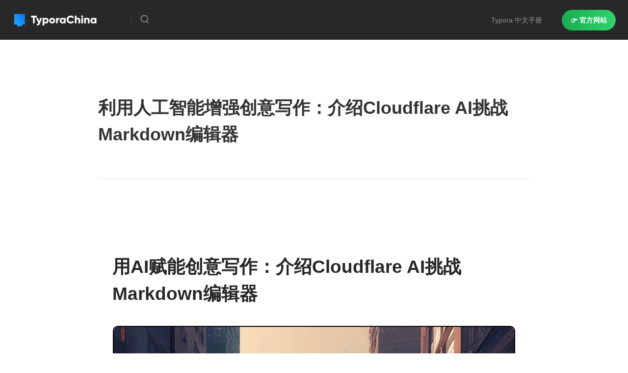

--- FILE ---
content_type: text/html; charset=utf-8
request_url: https://typorachina.com/articles/1713139299350
body_size: 8702
content:
<!DOCTYPE html>
<html lang="en-US">
  <head>
    <meta charset="utf-8">
    <meta name="viewport" content="width=device-width, user-scalable=no, initial-scale=1.0, maximum-scale=1.0, minimum-scale=1.0">
    <title>利用人工智能增强创意写作：介绍Cloudflare AI挑战Markdown编辑器 | TyporaChina</title>
    <meta name="description" content="">
    <meta name="generator" content="VuePress 1.8.2">
    <link rel="icon" href="/assets/logo.png">
    <script src="https://cdn.usefathom.com/script.js" data-site="NPGIHOBA" defer=""></script>
    <script async="" src="https://pagead2.googlesyndication.com/pagead/js/adsbygoogle.js?client=ca-pub-1857059422785915" crossorigin="anonymous"></script>
    <script async="" src="https://www.googletagmanager.com/gtag/js?id=G-D2HVCZV1VN"></script>
    <script>
        window.dataLayer = window.dataLayer || [];
        function gtag(){dataLayer.push(arguments);}
        gtag('js', new Date());
        gtag('config', 'G-D2HVCZV1VN');
    </script>
    <meta name="description" content="介绍Cloudflare AI挑战Markdown编辑器，提升创意写作能力。">
    <meta name="viewport" content="width=device-width, initial-scale=1">
    <meta name="referrer" content="never">
    <meta name="keywords" content="typora,typora 官网,typora 中文,typora 汉化,,typora 资源,typora 教程,typora 插件,typora 使用,typora 技巧,typora 免费,design tools,ux,ui">
    <meta name="baidu-site-verification" content="codeva-rHIQcwLYPw">
    <meta name="msvalidate.01" content="EE23ED6B5DA278E56576FCC6040D30AF">
    <link rel="preload" href="/assets/css/0.styles.a68574ca.css" as="style"><link rel="preload" href="/assets/js/app.d9ea6979.js" as="script"><link rel="preload" href="/assets/js/2.b727a1f4.js" as="script"><link rel="preload" href="/assets/js/3.2bb333c2.js" as="script"><link rel="preload" href="/assets/js/154.801280c0.js" as="script"><link rel="prefetch" href="/assets/js/10.32f9660d.js"><link rel="prefetch" href="/assets/js/100.e8c81602.js"><link rel="prefetch" href="/assets/js/101.e57ccf32.js"><link rel="prefetch" href="/assets/js/102.182933e7.js"><link rel="prefetch" href="/assets/js/103.606856e1.js"><link rel="prefetch" href="/assets/js/104.6b039362.js"><link rel="prefetch" href="/assets/js/105.5e8534a1.js"><link rel="prefetch" href="/assets/js/106.4d554c49.js"><link rel="prefetch" href="/assets/js/107.22d2442f.js"><link rel="prefetch" href="/assets/js/108.264719e2.js"><link rel="prefetch" href="/assets/js/109.77cd4b7a.js"><link rel="prefetch" href="/assets/js/11.6e701fa6.js"><link rel="prefetch" href="/assets/js/110.39a955f9.js"><link rel="prefetch" href="/assets/js/111.a39395f4.js"><link rel="prefetch" href="/assets/js/112.406a1fda.js"><link rel="prefetch" href="/assets/js/113.26380c36.js"><link rel="prefetch" href="/assets/js/114.4bc2f1a5.js"><link rel="prefetch" href="/assets/js/115.3db54a7a.js"><link rel="prefetch" href="/assets/js/116.7a460e41.js"><link rel="prefetch" href="/assets/js/117.58e769e0.js"><link rel="prefetch" href="/assets/js/118.74031d22.js"><link rel="prefetch" href="/assets/js/119.12d3b5e5.js"><link rel="prefetch" href="/assets/js/12.90eb7129.js"><link rel="prefetch" href="/assets/js/120.3c426f0d.js"><link rel="prefetch" href="/assets/js/121.fdba0471.js"><link rel="prefetch" href="/assets/js/122.a3160ed5.js"><link rel="prefetch" href="/assets/js/123.4950782b.js"><link rel="prefetch" href="/assets/js/124.d9a62fcc.js"><link rel="prefetch" href="/assets/js/125.6fc4a9f6.js"><link rel="prefetch" href="/assets/js/126.6accd9c8.js"><link rel="prefetch" href="/assets/js/127.f59e2847.js"><link rel="prefetch" href="/assets/js/128.ba8d9caa.js"><link rel="prefetch" href="/assets/js/129.29f96b24.js"><link rel="prefetch" href="/assets/js/13.91ecd8b2.js"><link rel="prefetch" href="/assets/js/130.844d8925.js"><link rel="prefetch" href="/assets/js/131.8d26e328.js"><link rel="prefetch" href="/assets/js/132.e9443abb.js"><link rel="prefetch" href="/assets/js/133.41168c93.js"><link rel="prefetch" href="/assets/js/134.f7e1e03a.js"><link rel="prefetch" href="/assets/js/135.f4496146.js"><link rel="prefetch" href="/assets/js/136.2f45534d.js"><link rel="prefetch" href="/assets/js/137.7f73b4db.js"><link rel="prefetch" href="/assets/js/138.8edc7b04.js"><link rel="prefetch" href="/assets/js/139.624be7ad.js"><link rel="prefetch" href="/assets/js/14.4a16fbef.js"><link rel="prefetch" href="/assets/js/140.7794f4ea.js"><link rel="prefetch" href="/assets/js/141.b2baa71e.js"><link rel="prefetch" href="/assets/js/142.513f67f3.js"><link rel="prefetch" href="/assets/js/143.6c027d86.js"><link rel="prefetch" href="/assets/js/144.2b74475b.js"><link rel="prefetch" href="/assets/js/145.6b2bef47.js"><link rel="prefetch" href="/assets/js/146.f68c45b7.js"><link rel="prefetch" href="/assets/js/147.6db5b914.js"><link rel="prefetch" href="/assets/js/148.87d96ed1.js"><link rel="prefetch" href="/assets/js/149.41b577e4.js"><link rel="prefetch" href="/assets/js/15.3ac5dc11.js"><link rel="prefetch" href="/assets/js/150.13fad8d6.js"><link rel="prefetch" href="/assets/js/151.f0fc16df.js"><link rel="prefetch" href="/assets/js/152.39e9e43f.js"><link rel="prefetch" href="/assets/js/153.e21f171a.js"><link rel="prefetch" href="/assets/js/155.6003407d.js"><link rel="prefetch" href="/assets/js/156.097361f5.js"><link rel="prefetch" href="/assets/js/157.c4f99653.js"><link rel="prefetch" href="/assets/js/158.ad228edb.js"><link rel="prefetch" href="/assets/js/159.19795185.js"><link rel="prefetch" href="/assets/js/16.d192dbd6.js"><link rel="prefetch" href="/assets/js/160.4b13dc86.js"><link rel="prefetch" href="/assets/js/161.72ca786b.js"><link rel="prefetch" href="/assets/js/162.5c7ed09b.js"><link rel="prefetch" href="/assets/js/163.798c4d9f.js"><link rel="prefetch" href="/assets/js/164.e2e2fabc.js"><link rel="prefetch" href="/assets/js/165.ba6b6e1a.js"><link rel="prefetch" href="/assets/js/166.e2219b81.js"><link rel="prefetch" href="/assets/js/167.112aeb2a.js"><link rel="prefetch" href="/assets/js/168.4dedad33.js"><link rel="prefetch" href="/assets/js/169.7f339c5a.js"><link rel="prefetch" href="/assets/js/17.96b080c8.js"><link rel="prefetch" href="/assets/js/170.079139b4.js"><link rel="prefetch" href="/assets/js/171.c717b917.js"><link rel="prefetch" href="/assets/js/172.47e278d6.js"><link rel="prefetch" href="/assets/js/173.5d855815.js"><link rel="prefetch" href="/assets/js/174.1ac332bc.js"><link rel="prefetch" href="/assets/js/175.1c17148e.js"><link rel="prefetch" href="/assets/js/176.61120e59.js"><link rel="prefetch" href="/assets/js/177.1753ff18.js"><link rel="prefetch" href="/assets/js/178.a0b29f50.js"><link rel="prefetch" href="/assets/js/179.0263bf59.js"><link rel="prefetch" href="/assets/js/18.1e9d7e2f.js"><link rel="prefetch" href="/assets/js/180.1d146e30.js"><link rel="prefetch" href="/assets/js/181.e9fa7dda.js"><link rel="prefetch" href="/assets/js/182.9f73bc2e.js"><link rel="prefetch" href="/assets/js/183.5fee7fc6.js"><link rel="prefetch" href="/assets/js/184.03072f52.js"><link rel="prefetch" href="/assets/js/185.71776625.js"><link rel="prefetch" href="/assets/js/186.c9488b0e.js"><link rel="prefetch" href="/assets/js/187.8bfa9326.js"><link rel="prefetch" href="/assets/js/188.e5284843.js"><link rel="prefetch" href="/assets/js/189.56d4844a.js"><link rel="prefetch" href="/assets/js/19.de331767.js"><link rel="prefetch" href="/assets/js/190.6a1e9677.js"><link rel="prefetch" href="/assets/js/191.0cb0a882.js"><link rel="prefetch" href="/assets/js/192.377eb02a.js"><link rel="prefetch" href="/assets/js/193.d7a2f56e.js"><link rel="prefetch" href="/assets/js/194.5f5c6eb7.js"><link rel="prefetch" href="/assets/js/195.082d9885.js"><link rel="prefetch" href="/assets/js/196.e4e6ef50.js"><link rel="prefetch" href="/assets/js/197.7dc3c986.js"><link rel="prefetch" href="/assets/js/198.59deff03.js"><link rel="prefetch" href="/assets/js/199.c375f60d.js"><link rel="prefetch" href="/assets/js/20.dbfa5085.js"><link rel="prefetch" href="/assets/js/200.34574746.js"><link rel="prefetch" href="/assets/js/201.caad72e4.js"><link rel="prefetch" href="/assets/js/202.4ecee149.js"><link rel="prefetch" href="/assets/js/203.0c9cc200.js"><link rel="prefetch" href="/assets/js/204.80196357.js"><link rel="prefetch" href="/assets/js/205.8cbfe2e9.js"><link rel="prefetch" href="/assets/js/206.721a846c.js"><link rel="prefetch" href="/assets/js/207.a079d303.js"><link rel="prefetch" href="/assets/js/208.dd016748.js"><link rel="prefetch" href="/assets/js/209.dea37f79.js"><link rel="prefetch" href="/assets/js/21.e9145a39.js"><link rel="prefetch" href="/assets/js/210.8f088e01.js"><link rel="prefetch" href="/assets/js/211.1e0846c9.js"><link rel="prefetch" href="/assets/js/212.66c813de.js"><link rel="prefetch" href="/assets/js/213.6022e594.js"><link rel="prefetch" href="/assets/js/214.914e4ee5.js"><link rel="prefetch" href="/assets/js/215.d8589976.js"><link rel="prefetch" href="/assets/js/216.e0b4a66d.js"><link rel="prefetch" href="/assets/js/217.87e6a456.js"><link rel="prefetch" href="/assets/js/218.ff1481fd.js"><link rel="prefetch" href="/assets/js/219.ef926642.js"><link rel="prefetch" href="/assets/js/22.7456ae90.js"><link rel="prefetch" href="/assets/js/220.5fd77610.js"><link rel="prefetch" href="/assets/js/221.fd8ec980.js"><link rel="prefetch" href="/assets/js/222.26b9f971.js"><link rel="prefetch" href="/assets/js/223.21d1bd47.js"><link rel="prefetch" href="/assets/js/224.92074c39.js"><link rel="prefetch" href="/assets/js/225.c1a277b0.js"><link rel="prefetch" href="/assets/js/226.073d0845.js"><link rel="prefetch" href="/assets/js/227.f123ab7c.js"><link rel="prefetch" href="/assets/js/228.94fa01b5.js"><link rel="prefetch" href="/assets/js/229.5116c915.js"><link rel="prefetch" href="/assets/js/23.5dd9fa5a.js"><link rel="prefetch" href="/assets/js/230.6c28811d.js"><link rel="prefetch" href="/assets/js/231.1a36201a.js"><link rel="prefetch" href="/assets/js/232.dd435fcb.js"><link rel="prefetch" href="/assets/js/233.31fa6d6c.js"><link rel="prefetch" href="/assets/js/234.86689b12.js"><link rel="prefetch" href="/assets/js/235.dacc1dcd.js"><link rel="prefetch" href="/assets/js/236.b61e30fa.js"><link rel="prefetch" href="/assets/js/237.590a4a7c.js"><link rel="prefetch" href="/assets/js/238.dcf0db08.js"><link rel="prefetch" href="/assets/js/24.6d28cc84.js"><link rel="prefetch" href="/assets/js/25.2206ef96.js"><link rel="prefetch" href="/assets/js/26.e4184838.js"><link rel="prefetch" href="/assets/js/27.c7599add.js"><link rel="prefetch" href="/assets/js/28.7944ed07.js"><link rel="prefetch" href="/assets/js/29.671a69ae.js"><link rel="prefetch" href="/assets/js/30.fe269505.js"><link rel="prefetch" href="/assets/js/31.3841d1f4.js"><link rel="prefetch" href="/assets/js/32.b27012a6.js"><link rel="prefetch" href="/assets/js/33.c5968fc2.js"><link rel="prefetch" href="/assets/js/34.b1f9a866.js"><link rel="prefetch" href="/assets/js/35.95e87efd.js"><link rel="prefetch" href="/assets/js/36.e82d67e1.js"><link rel="prefetch" href="/assets/js/37.13feb044.js"><link rel="prefetch" href="/assets/js/38.c0687993.js"><link rel="prefetch" href="/assets/js/39.fa371ff7.js"><link rel="prefetch" href="/assets/js/4.394bb0a3.js"><link rel="prefetch" href="/assets/js/40.f03ba1bb.js"><link rel="prefetch" href="/assets/js/41.bc018ab2.js"><link rel="prefetch" href="/assets/js/42.d718e8dd.js"><link rel="prefetch" href="/assets/js/43.a1c0f0a4.js"><link rel="prefetch" href="/assets/js/44.8ef146cd.js"><link rel="prefetch" href="/assets/js/45.aefaf7a3.js"><link rel="prefetch" href="/assets/js/46.b64b0ec9.js"><link rel="prefetch" href="/assets/js/47.4875d662.js"><link rel="prefetch" href="/assets/js/48.2c81c55e.js"><link rel="prefetch" href="/assets/js/49.3114234f.js"><link rel="prefetch" href="/assets/js/5.5c126f62.js"><link rel="prefetch" href="/assets/js/50.4c16b86f.js"><link rel="prefetch" href="/assets/js/51.cd51a348.js"><link rel="prefetch" href="/assets/js/52.35f6b06d.js"><link rel="prefetch" href="/assets/js/53.4dda052a.js"><link rel="prefetch" href="/assets/js/54.5fbb3a8d.js"><link rel="prefetch" href="/assets/js/55.25c359b3.js"><link rel="prefetch" href="/assets/js/56.f8022f9b.js"><link rel="prefetch" href="/assets/js/57.96c90ac3.js"><link rel="prefetch" href="/assets/js/58.0b815f7d.js"><link rel="prefetch" href="/assets/js/59.859fbe5d.js"><link rel="prefetch" href="/assets/js/6.f71b8291.js"><link rel="prefetch" href="/assets/js/60.a817d7a6.js"><link rel="prefetch" href="/assets/js/61.e7594518.js"><link rel="prefetch" href="/assets/js/62.082c798d.js"><link rel="prefetch" href="/assets/js/63.2ce610fc.js"><link rel="prefetch" href="/assets/js/64.ff89f932.js"><link rel="prefetch" href="/assets/js/65.92a0ff64.js"><link rel="prefetch" href="/assets/js/66.cd784621.js"><link rel="prefetch" href="/assets/js/67.60d6404c.js"><link rel="prefetch" href="/assets/js/68.2b0a010c.js"><link rel="prefetch" href="/assets/js/69.fda750a7.js"><link rel="prefetch" href="/assets/js/7.7a2472cc.js"><link rel="prefetch" href="/assets/js/70.ba9c7874.js"><link rel="prefetch" href="/assets/js/71.c37236ee.js"><link rel="prefetch" href="/assets/js/72.e36de3f7.js"><link rel="prefetch" href="/assets/js/73.aac615d3.js"><link rel="prefetch" href="/assets/js/74.1ca6c935.js"><link rel="prefetch" href="/assets/js/75.44f4738e.js"><link rel="prefetch" href="/assets/js/76.f469c80d.js"><link rel="prefetch" href="/assets/js/77.56fc5a0f.js"><link rel="prefetch" href="/assets/js/78.6ac937c6.js"><link rel="prefetch" href="/assets/js/79.ccdf0e0e.js"><link rel="prefetch" href="/assets/js/8.1b6ab1dc.js"><link rel="prefetch" href="/assets/js/80.f2c4ca84.js"><link rel="prefetch" href="/assets/js/81.e83789db.js"><link rel="prefetch" href="/assets/js/82.38277a47.js"><link rel="prefetch" href="/assets/js/83.d1cad698.js"><link rel="prefetch" href="/assets/js/84.4e050606.js"><link rel="prefetch" href="/assets/js/85.7f79fc7f.js"><link rel="prefetch" href="/assets/js/86.15becc48.js"><link rel="prefetch" href="/assets/js/87.0c168db0.js"><link rel="prefetch" href="/assets/js/88.61e007eb.js"><link rel="prefetch" href="/assets/js/89.8667ce64.js"><link rel="prefetch" href="/assets/js/9.4e6ad1ef.js"><link rel="prefetch" href="/assets/js/90.2b9d10ef.js"><link rel="prefetch" href="/assets/js/91.3bb46632.js"><link rel="prefetch" href="/assets/js/92.db0a5528.js"><link rel="prefetch" href="/assets/js/93.1f24a2f9.js"><link rel="prefetch" href="/assets/js/94.4604d1de.js"><link rel="prefetch" href="/assets/js/95.188b846b.js"><link rel="prefetch" href="/assets/js/96.95adbdbb.js"><link rel="prefetch" href="/assets/js/97.5c4c85b0.js"><link rel="prefetch" href="/assets/js/98.fb3052ad.js"><link rel="prefetch" href="/assets/js/99.640f7187.js">
    <link rel="stylesheet" href="/assets/css/0.styles.a68574ca.css">
  </head>
  <body>
    <div id="app" data-server-rendered="true"><div class="theme-container no-sidebar"><header class="navbar"><div class="navbar-content ant-row"><div class="nav-button"><i aria-label="icon: bars" class="anticon anticon-bars"><svg viewBox="0 0 1024 1024" focusable="false" data-icon="bars" width="1em" height="1em" fill="currentColor" aria-hidden="true"><path d="M912 192H328c-4.4 0-8 3.6-8 8v56c0 4.4 3.6 8 8 8h584c4.4 0 8-3.6 8-8v-56c0-4.4-3.6-8-8-8zm0 284H328c-4.4 0-8 3.6-8 8v56c0 4.4 3.6 8 8 8h584c4.4 0 8-3.6 8-8v-56c0-4.4-3.6-8-8-8zm0 284H328c-4.4 0-8 3.6-8 8v56c0 4.4 3.6 8 8 8h584c4.4 0 8-3.6 8-8v-56c0-4.4-3.6-8-8-8zM104 228a56 56 0 1 0 112 0 56 56 0 1 0-112 0zm0 284a56 56 0 1 0 112 0 56 56 0 1 0-112 0zm0 284a56 56 0 1 0 112 0 56 56 0 1 0-112 0z"></path></svg></i> <span></span></div> <div class="ant-col ant-col-xs-24 ant-col-sm-24 ant-col-md-6 ant-col-lg-5 ant-col-xl-5 ant-col-xxl-5"><a href="/" class="router-link-active home-link"><img src="/assets/logo.svg" alt="TyporaChina" class="logo"> <!----></a> <div class="search-box mobile-search"><input aria-label="Search" autocomplete="off" spellcheck="false" value=""> <!----></div></div> <div class="ant-col ant-col-xs-0 ant-col-sm-0 ant-col-md-18 ant-col-lg-19 ant-col-xl-19 ant-col-xxl-19"><div class="search-box"><input aria-label="Search" autocomplete="off" spellcheck="false" value=""> <!----></div> <nav class="nav-links can-hide"><ul role="menu" id="nav" class="ant-menu ant-menu-horizontal ant-menu-root ant-menu-light"><li role="menuitem" class="ant-menu-submenu ant-menu-submenu-horizontal ant-menu-overflowed-submenu" style="display:none;"><div aria-haspopup="true" class="ant-menu-submenu-title"><span>···</span><i class="ant-menu-submenu-arrow"></i></div></li><li role="menuitem" class="ant-menu-item"><a href="/guide/">
          Typora 中文手册
        </a></li><li role="menuitem" class="ant-menu-submenu ant-menu-submenu-horizontal ant-menu-overflowed-submenu" style="display:none;"><div aria-haspopup="true" class="ant-menu-submenu-title"><span>···</span><i class="ant-menu-submenu-arrow"></i></div></li><li role="menuitem" class="ant-menu-item"><a href="https://typoraio.cn/" target="_blank">
          👉 官方网站
          </a></li><li role="menuitem" class="ant-menu-submenu ant-menu-submenu-horizontal ant-menu-overflowed-submenu" style="visibility:hidden;position:absolute;"><div aria-haspopup="true" class="ant-menu-submenu-title"><span>···</span><i class="ant-menu-submenu-arrow"></i></div></li></ul> <!----></nav></div></div> <!----></header> <!----> <main class="page"><div> <div class="post_top"><div class="blog_item"><div class="post_top_content"><div class="blog_title">利用人工智能增强创意写作：介绍Cloudflare AI挑战Markdown编辑器</div></div></div> <img class="blog_header_img"></div> <div class="theme-antdocs-content-wrap"><div class="theme-antdocs-content content__default"><h1 id="用ai赋能创意写作-介绍cloudflare-ai挑战markdown编辑器">用AI赋能创意写作：介绍Cloudflare AI挑战Markdown编辑器 <a href="#用ai赋能创意写作-介绍cloudflare-ai挑战markdown编辑器" class="header-anchor">#</a></h1> <p><img src="https://imagedelivery.net/8B08sdLvw783CQcaKhUoYw/e4561192-3c87-4055-de28-c9b807b52900/public" alt="用AI赋能创意写作：介绍Cloudflare AI挑战Markdown编辑器的封面图片"></p> <p><img src="https://imagedelivery.net/8B08sdLvw783CQcaKhUoYw/ccb6de53-7f15-486d-37e7-ff6b74e1fe00/public" alt="Paweł Ciosek"></p> <p><em>这是为<a href="https://dev.to/devteam/join-us-for-the-cloudflare-ai-challenge-3000-in-prizes-5f99" target="_blank" rel="noopener noreferrer">Cloudflare AI挑战<span><svg xmlns="http://www.w3.org/2000/svg" aria-hidden="true" focusable="false" x="0px" y="0px" viewBox="0 0 100 100" width="15" height="15" class="icon outbound"><path fill="currentColor" d="M18.8,85.1h56l0,0c2.2,0,4-1.8,4-4v-32h-8v28h-48v-48h28v-8h-32l0,0c-2.2,0-4,1.8-4,4v56C14.8,83.3,16.6,85.1,18.8,85.1z"></path> <polygon fill="currentColor" points="45.7,48.7 51.3,54.3 77.2,28.5 77.2,37.2 85.2,37.2 85.2,14.9 62.8,14.9 62.8,22.9 71.5,22.9"></polygon></svg> <span class="sr-only">(opens new window)</span></span></a>提交的内容。</em></p> <h2 id="我构建的内容"><a href="#what-i-built"></a>我构建的内容 <a href="#我构建的内容" class="header-anchor">#</a></h2> <p>我构建了一个工具，可以让您在写作时获得AI的帮助。它本质上是一个基本的Markdown编辑器，但附带了一些AI工具！</p> <ul><li>AI助理 - 与AI聊天，询问任何问题，您可以选择首选模型</li> <li>AI标题生成器 - 根据您的文本摘要生成标题建议</li> <li>AI封面生成器 - 根据您的文本摘要生成封面建议</li></ul> <p>我自己尝试过，从我的文章中创建标题或封面非常方便！🤓</p> <p>最重要的是，我希望避免创建一个用于生成文章的应用程序，而是鼓励人们自己写作。<strong>让我们成为飞行员，让AI作为副驾驶。</strong></p> <h2 id="演示"><a href="#demo"></a>演示 <a href="#演示" class="header-anchor">#</a></h2> <p><a href="https://pokemon-guess.pages.dev/" target="_blank" rel="noopener noreferrer">应用链接<span><svg xmlns="http://www.w3.org/2000/svg" aria-hidden="true" focusable="false" x="0px" y="0px" viewBox="0 0 100 100" width="15" height="15" class="icon outbound"><path fill="currentColor" d="M18.8,85.1h56l0,0c2.2,0,4-1.8,4-4v-32h-8v28h-48v-48h28v-8h-32l0,0c-2.2,0-4,1.8-4,4v56C14.8,83.3,16.6,85.1,18.8,85.1z"></path> <polygon fill="currentColor" points="45.7,48.7 51.3,54.3 77.2,28.5 77.2,37.2 85.2,37.2 85.2,14.9 62.8,14.9 62.8,22.9 71.5,22.9"></polygon></svg> <span class="sr-only">(opens new window)</span></span></a></p> <p><a href="https://media.dev.to/cdn-cgi/image/width=800%2Cheight=%2Cfit=scale-down%2Cgravity=auto%2Cformat=auto/https%3A%2F%2Fdev-to-uploads.s3.amazonaws.com%2Fuploads%2Farticles%2F26pf3mel47ieij0srcqt.png" target="_blank" rel="noopener noreferrer"><img src="https://imagedelivery.net/8B08sdLvw783CQcaKhUoYw/d20c63c7-599a-4cb8-8437-2804caa5cb00/public" alt="图片描述"><span><svg xmlns="http://www.w3.org/2000/svg" aria-hidden="true" focusable="false" x="0px" y="0px" viewBox="0 0 100 100" width="15" height="15" class="icon outbound"><path fill="currentColor" d="M18.8,85.1h56l0,0c2.2,0,4-1.8,4-4v-32h-8v28h-48v-48h28v-8h-32l0,0c-2.2,0-4,1.8-4,4v56C14.8,83.3,16.6,85.1,18.8,85.1z"></path> <polygon fill="currentColor" points="45.7,48.7 51.3,54.3 77.2,28.5 77.2,37.2 85.2,37.2 85.2,14.9 62.8,14.9 62.8,22.9 71.5,22.9"></polygon></svg> <span class="sr-only">(opens new window)</span></span></a></p> <h2 id="我的代码"><a href="#my-code"></a>我的代码 <a href="#我的代码" class="header-anchor">#</a></h2> <p>这是一个使用<a href="https://github.com/vercel/next.js/tree/canary/packages/create-next-app" target="_blank" rel="noopener noreferrer"><code>create-next-app</code><span><svg xmlns="http://www.w3.org/2000/svg" aria-hidden="true" focusable="false" x="0px" y="0px" viewBox="0 0 100 100" width="15" height="15" class="icon outbound"><path fill="currentColor" d="M18.8,85.1h56l0,0c2.2,0,4-1.8,4-4v-32h-8v28h-48v-48h28v-8h-32l0,0c-2.2,0-4,1.8-4,4v56C14.8,83.3,16.6,85.1,18.8,85.1z"></path> <polygon fill="currentColor" points="45.7,48.7 51.3,54.3 77.2,28.5 77.2,37.2 85.2,37.2 85.2,14.9 62.8,14.9 62.8,22.9 71.5,22.9"></polygon></svg> <span class="sr-only">(opens new window)</span></span></a>创建的<a href="https://nextjs.org/" target="_blank" rel="noopener noreferrer">Next.js<span><svg xmlns="http://www.w3.org/2000/svg" aria-hidden="true" focusable="false" x="0px" y="0px" viewBox="0 0 100 100" width="15" height="15" class="icon outbound"><path fill="currentColor" d="M18.8,85.1h56l0,0c2.2,0,4-1.8,4-4v-32h-8v28h-48v-48h28v-8h-32l0,0c-2.2,0-4,1.8-4,4v56C14.8,83.3,16.6,85.1,18.8,85.1z"></path> <polygon fill="currentColor" points="45.7,48.7 51.3,54.3 77.2,28.5 77.2,37.2 85.2,37.2 85.2,14.9 62.8,14.9 62.8,22.9 71.5,22.9"></polygon></svg> <span class="sr-only">(opens new window)</span></span></a>项目。</p> <h2 id="入门">入门 <a href="#入门" class="header-anchor">#</a></h2> <p>首先，运行开发服务器：</p> <div class="language- extra-class"><pre class="language-text"><code>npm run dev
# 或
yarn dev
# 或
pnpm dev
# 或
bun dev
</code></pre></div><p>以全屏模式退出全屏模式</p> <p>使用浏览器打开<a href="http://localhost:3000/" target="_blank" rel="noopener noreferrer">http://localhost:3000<span><svg xmlns="http://www.w3.org/2000/svg" aria-hidden="true" focusable="false" x="0px" y="0px" viewBox="0 0 100 100" width="15" height="15" class="icon outbound"><path fill="currentColor" d="M18.8,85.1h56l0,0c2.2,0,4-1.8,4-4v-32h-8v28h-48v-48h28v-8h-32l0,0c-2.2,0-4,1.8-4,4v56C14.8,83.3,16.6,85.1,18.8,85.1z"></path> <polygon fill="currentColor" points="45.7,48.7 51.3,54.3 77.2,28.5 77.2,37.2 85.2,37.2 85.2,14.9 62.8,14.9 62.8,22.9 71.5,22.9"></polygon></svg> <span class="sr-only">(opens new window)</span></span></a>以查看结果。</p> <p>您可以通过修改 <code>app/page.tsx</code> 文件来开始编辑页面。在您编辑文件时，页面会自动更新。</p> <p>此项目使用 <a href="https://nextjs.org/docs/basic-features/font-optimization" target="_blank" rel="noopener noreferrer"><code>next/font</code><span><svg xmlns="http://www.w3.org/2000/svg" aria-hidden="true" focusable="false" x="0px" y="0px" viewBox="0 0 100 100" width="15" height="15" class="icon outbound"><path fill="currentColor" d="M18.8,85.1h56l0,0c2.2,0,4-1.8,4-4v-32h-8v28h-48v-48h28v-8h-32l0,0c-2.2,0-4,1.8-4,4v56C14.8,83.3,16.6,85.1,18.8,85.1z"></path> <polygon fill="currentColor" points="45.7,48.7 51.3,54.3 77.2,28.5 77.2,37.2 85.2,37.2 85.2,14.9 62.8,14.9 62.8,22.9 71.5,22.9"></polygon></svg> <span class="sr-only">(opens new window)</span></span></a> 来自动优化和加载Inter，这是一个自定义的Google字体。</p> <h2 id="了解更多">了解更多 <a href="#了解更多" class="header-anchor">#</a></h2> <p>要了解有关Next.js的更多信息，请查看以下资源：</p> <ul><li><a href="https://nextjs.org/docs" target="_blank" rel="noopener noreferrer">Next.js文档<span><svg xmlns="http://www.w3.org/2000/svg" aria-hidden="true" focusable="false" x="0px" y="0px" viewBox="0 0 100 100" width="15" height="15" class="icon outbound"><path fill="currentColor" d="M18.8,85.1h56l0,0c2.2,0,4-1.8,4-4v-32h-8v28h-48v-48h28v-8h-32l0,0c-2.2,0-4,1.8-4,4v56C14.8,83.3,16.6,85.1,18.8,85.1z"></path> <polygon fill="currentColor" points="45.7,48.7 51.3,54.3 77.2,28.5 77.2,37.2 85.2,37.2 85.2,14.9 62.8,14.9 62.8,22.9 71.5,22.9"></polygon></svg> <span class="sr-only">(opens new window)</span></span></a> - 了解Next.js的功能和API。</li> <li><a href="https://nextjs.org/learn" target="_blank" rel="noopener noreferrer">学习Next.js<span><svg xmlns="http://www.w3.org/2000/svg" aria-hidden="true" focusable="false" x="0px" y="0px" viewBox="0 0 100 100" width="15" height="15" class="icon outbound"><path fill="currentColor" d="M18.8,85.1h56l0,0c2.2,0,4-1.8,4-4v-32h-8v28h-48v-48h28v-8h-32l0,0c-2.2,0-4,1.8-4,4v56C14.8,83.3,16.6,85.1,18.8,85.1z"></path> <polygon fill="currentColor" points="45.7,48.7 51.3,54.3 77.2,28.5 77.2,37.2 85.2,37.2 85.2,14.9 62.8,14.9 62.8,22.9 71.5,22.9"></polygon></svg> <span class="sr-only">(opens new window)</span></span></a> - 一个交互式的Next.js教程。</li></ul> <p>您可以查看<a href="https://github.com/vercel/next.js/" target="_blank" rel="noopener noreferrer">Next.js GitHub存储库<span><svg xmlns="http://www.w3.org/2000/svg" aria-hidden="true" focusable="false" x="0px" y="0px" viewBox="0 0 100 100" width="15" height="15" class="icon outbound"><path fill="currentColor" d="M18.8,85.1h56l0,0c2.2,0,4-1.8,4-4v-32h-8v28h-48v-48h28v-8h-32l0,0c-2.2,0-4,1.8-4,4v56C14.8,83.3,16.6,85.1,18.8,85.1z"></path> <polygon fill="currentColor" points="45.7,48.7 51.3,54.3 77.2,28.5 77.2,37.2 85.2,37.2 85.2,14.9 62.8,14.9 62.8,22.9 71.5,22.9"></polygon></svg> <span class="sr-only">(opens new window)</span></span></a> - 欢迎您的反馈和贡献！</p> <h2 id="在vercel上部署">在Vercel上部署 <a href="#在vercel上部署" class="header-anchor">#</a></h2> <p>部署Next.js应用程序的最简单方法是使用<a href="https://vercel.com/new?utm_medium=default-template&amp;filter=next.js&amp;utm_source=create-next-app&amp;utm_campaign=create-next-app-readme" target="_blank" rel="noopener noreferrer"> Vercel平台<span><svg xmlns="http://www.w3.org/2000/svg" aria-hidden="true" focusable="false" x="0px" y="0px" viewBox="0 0 100 100" width="15" height="15" class="icon outbound"><path fill="currentColor" d="M18.8,85.1h56l0,0c2.2,0,4-1.8,4-4v-32h-8v28h-48v-48h28v-8h-32l0,0c-2.2,0-4,1.8-4,4v56C14.8,83.3,16.6,85.1,18.8,85.1z"></path> <polygon fill="currentColor" points="45.7,48.7 51.3,54.3 77.2,28.5 77.2,37.2 85.2,37.2 85.2,14.9 62.8,14.9 62.8,22.9 71.5,22.9"></polygon></svg> <span class="sr-only">(opens new window)</span></span></a>，由Next.js的创建者提供。</p> <p>查看我们的<a href="https://nextjs.org/docs/deployment" target="_blank" rel="noopener noreferrer">Next.js部署文档<span><svg xmlns="http://www.w3.org/2000/svg" aria-hidden="true" focusable="false" x="0px" y="0px" viewBox="0 0 100 100" width="15" height="15" class="icon outbound"><path fill="currentColor" d="M18.8,85.1h56l0,0c2.2,0,4-1.8,4-4v-32h-8v28h-48v-48h28v-8h-32l0,0c-2.2,0-4,1.8-4,4v56C14.8,83.3,16.6,85.1,18.8,85.1z"></path> <polygon fill="currentColor" points="45.7,48.7 51.3,54.3 77.2,28.5 77.2,37.2 85.2,37.2 85.2,14.9 62.8,14.9 62.8,22.9 71.5,22.9"></polygon></svg> <span class="sr-only">(opens new window)</span></span></a>了解更多详情。</p> <h2 id="cloudflare-next-on-pages"><code>@cloudflare/next-on-pages</code> <a href="#cloudflare-next-on-pages" class="header-anchor">#</a></h2> <p><code>@cloudflare/next-on-pages</code>…</p> <h2 id="旅程"><a href="#journey"></a>旅程 <a href="#旅程" class="header-anchor">#</a></h2> <p>这真的是一个充满乐趣的项目！🥳</p> <p>AI应用程序中仍然有些魔法！🤓</p> <p>我对Cloudflare发布这样一个出色功能印象深刻，使用模型非常简单。文档很清晰👏</p> <p>我在Cloudflare Pages上部署了应用程序。通常我使用Vercel 😅，但我想试试。部署还算顺利，遇到了一些问题。在阅读文档后，我成功将Next.js部署到了Pages 👏 酷！😎</p> <p>我的第一个问题是存储 💾，我的目标是允许用户保存他们的工作和聊天记录。起初我想使用supabase，但我注意到Cloudflare有一个KV！KV是一个简单的键值存储。非常适合这种应用程序！🤓</p> <p>我的第二个问题是数据结构。我需要一个名为“project”的嵌套对象，并且KV是平面的 🌏 存储。解决方案是将其存储为JSON！😅 不是最佳方式，但足以开发应用程序！</p> <p>我的第三个问题是为文章生成标题。我无法将整个文本传递给“文本生成”模型，因为它太大 🫣。解决方案是使用“摘要模型”作为代理！🤓</p> <p>我引以为豪的地方</p> <ul><li>我能够将整个项目托管在Cloudflare基础架构上！👏</li> <li>存储配置</li></ul> <p>我创建了接口：</p> <div class="language-typescript extra-class"><pre class="language-typescript"><code><span class="token keyword">export</span> <span class="token keyword">interface</span> <span class="token class-name">Storage<span class="token operator">&lt;</span><span class="token constant">T</span><span class="token operator">&gt;</span></span> <span class="token punctuation">{</span>
  <span class="token function-variable function">get</span><span class="token operator">:</span> <span class="token punctuation">(</span>key<span class="token operator">:</span> <span class="token builtin">string</span><span class="token punctuation">)</span> <span class="token operator">=&gt;</span> <span class="token builtin">Promise</span><span class="token operator">&lt;</span><span class="token constant">T</span><span class="token operator">&gt;</span><span class="token punctuation">;</span>
  <span class="token function-variable function">set</span><span class="token operator">:</span> <span class="token punctuation">(</span>key<span class="token operator">:</span> <span class="token builtin">string</span><span class="token punctuation">,</span> value<span class="token operator">:</span> <span class="token builtin">string</span><span class="token punctuation">)</span> <span class="token operator">=&gt;</span> <span class="token builtin">Promise</span><span class="token operator">&lt;</span><span class="token keyword">void</span><span class="token operator">&gt;</span><span class="token punctuation">;</span>
  <span class="token function-variable function">remove</span><span class="token operator">:</span> <span class="token punctuation">(</span>key<span class="token operator">:</span> <span class="token builtin">string</span><span class="token punctuation">)</span> <span class="token operator">=&gt;</span> <span class="token builtin">Promise</span><span class="token operator">&lt;</span><span class="token keyword">void</span><span class="token operator">&gt;</span><span class="token punctuation">;</span>
<span class="token punctuation">}</span>
</code></pre></div><p>然后我实现了“KVStorage”并将其配置在配置文件中：</p> <div class="language-typescript extra-class"><pre class="language-typescript"><code><span class="token keyword">import</span> <span class="token punctuation">{</span> KVStorage <span class="token punctuation">}</span> <span class="token keyword">from</span> <span class="token string">&quot;../util/storage/KVStorage&quot;</span><span class="token punctuation">;</span>
<span class="token keyword">import</span> <span class="token punctuation">{</span> Storage <span class="token punctuation">}</span> <span class="token keyword">from</span> <span class="token string">&quot;../util/storage/Storage&quot;</span><span class="token punctuation">;</span>

<span class="token keyword">const</span> cloudfrareKey <span class="token operator">=</span> process<span class="token punctuation">.</span>env<span class="token punctuation">.</span><span class="token constant">CLOUDDLARE_KV_API_KEY</span><span class="token punctuation">;</span>
<span class="token keyword">const</span> cfAccountId <span class="token operator">=</span> process<span class="token punctuation">.</span>env<span class="token punctuation">.</span><span class="token constant">CLOUDFLARE_ACCOUNT_ID</span><span class="token punctuation">;</span>
<span class="token keyword">const</span> cloudflareKvNamespaceId <span class="token operator">=</span> process<span class="token punctuation">.</span>env<span class="token punctuation">.</span><span class="token constant">CLOUDFLARE_KV_NAMESPACE_ID</span><span class="token punctuation">;</span>

<span class="token keyword">if</span> <span class="token punctuation">(</span><span class="token operator">!</span>cloudfrareKey <span class="token operator">||</span> <span class="token operator">!</span>cfAccountId <span class="token operator">||</span> <span class="token operator">!</span>cloudflareKvNamespaceId<span class="token punctuation">)</span> <span class="token punctuation">{</span>
  <span class="token keyword">throw</span> <span class="token keyword">new</span> <span class="token class-name">Error</span><span class="token punctuation">(</span><span class="token string">&quot;Cloudflare key or account ID is missing&quot;</span><span class="token punctuation">)</span><span class="token punctuation">;</span>
<span class="token punctuation">}</span>

<span class="token keyword">export</span> <span class="token keyword">const</span> storage<span class="token operator">:</span> Storage<span class="token operator">&lt;</span><span class="token builtin">string</span><span class="token operator">&gt;</span> <span class="token operator">=</span> <span class="token keyword">new</span> <span class="token class-name">KVStorage<span class="token operator">&lt;</span><span class="token builtin">string</span><span class="token operator">&gt;</span></span><span class="token punctuation">(</span>
  cfAccountId<span class="token punctuation">,</span>
  cloudflareKvNamespaceId<span class="token punctuation">,</span>
  cloudfrareKey
<span class="token punctuation">)</span><span class="token punctuation">;</span>
</code></pre></div><p>在应用程序中，我使用实现接口的存储对象，因此您可以轻松更改到其他存储！🥳</p> <p><strong>多个模型和/或三重任务类型</strong></p> <h3 id="ai助手"><a href="#ai-assistant"></a>AI助手 <a href="#ai助手" class="header-anchor">#</a></h3> <p>基于文本生成模型，用户可以选择：</p> <ul><li>meta/llama-2-7b-chat-fp16</li> <li>thebloke/openhermes-2.5-mistral-7b-awq</li> <li>mistral/mistral-7b-instruct-v0.1</li> <li>tiiuae/falcon-7b-instruct</li> <li>google/gemma-2b-it-lora</li> <li>nousresearch/hermes-2-pro-mistral-7b</li> <li>thebloke/llama-2-13b-chat-awq</li> <li>qwen/qwen1.5-14b-chat-awq</li></ul> <h3 id="ai标题生成器"><a href="#ai-title-generator"></a>AI标题生成器 <a href="#ai标题生成器" class="header-anchor">#</a></h3> <p>首先，我使用“bart-large-cnn”对文本进行摘要：</p> <ul><li>facebook/bart-large-cnn</li></ul> <p>然后我使用“nousresearch/hermes-2-pro-mistral-7b”来生成标题</p> <h3 id="ai封面生成器"><a href="#ai-cover-generator"></a>AI封面生成器 <a href="#ai封面生成器" class="header-anchor">#</a></h3> <p>首先，我使用“bart-large-cnn”对文本进行摘要：</p> <ul><li>facebook/bart-large-cnn</li></ul> <p>然后用户可以使用以下模型之一：</p> <ul><li>lykon/dreamshaper-8-lcm</li> <li>runwayml/stable-diffusion-v1-5-img2img</li> <li>runwayml/stable-diffusion-v1-5-inpainting</li> <li>stabilityai/stable-diffusion-xl-base-1.0</li> <li>bytedance/stable-diffusion-xl-lightning</li></ul> <h2 id="阅读下一篇">阅读下一篇 <a href="#阅读下一篇" class="header-anchor">#</a></h2> <p>[</p> <p><img src="https://imagedelivery.net/8B08sdLvw783CQcaKhUoYw/934cc8dd-1136-4a46-7d2f-ad658068e800/public" alt="anselm94个人资料图片"></p> <h3 id="使用cloudflare-ai为孩子制作有趣、美丽、可打印的-故事卡">使用Cloudflare AI为孩子制作有趣、美丽、可打印的“故事卡” <a href="#使用cloudflare-ai为孩子制作有趣、美丽、可打印的-故事卡" class="header-anchor">#</a></h3> <p>Merbin J Anselm - Apr 12</p> <p>](https://dev.to/anselm94/fun-beautiful-printable-story-cards-for-kids-with-cloudflare-ai-3fbf)</p> <p>[</p> <p><img src="https://imagedelivery.net/8B08sdLvw783CQcaKhUoYw/95290003-b9ad-4a82-8519-2ce2137d8400/public" alt="abhilaksharora个人资料图片"></p> <h3 id="一个功能强大的密码生成器npm包">一个功能强大的密码生成器NPM包 <a href="#一个功能强大的密码生成器npm包" class="header-anchor">#</a></h3> <p>abhilaksh-arora - Apr 7</p> <p>](https://dev.to/abhilaksharora/a-powerful-password-generator-npm-package-165d)</p> <p>[</p> <p>![doylecodes个人资料图片](https://media.dev.to/cdn-cgi/image/width=100,height=100,fit=cover,gravity=auto,format=auto/https%3A%2F%2Fdev-to-uploads.s3.amazonaws.com%2Fuploads%2Fuser%2Fprofile_image%2F138063%2Ff 构建自己的作品集是否浪费时间？</p> <p>Ryan Doyle - Apr 13</p> <p><img src="https://imagedelivery.net/8B08sdLvw783CQcaKhUoYw/ba8e65a7-eb2e-44f0-e90e-d49a598cd000/public" alt="michaeltharrington profile image"></p> <h3 id="你们最喜欢的404页面是什么">你们最喜欢的404页面是什么？ <a href="#你们最喜欢的404页面是什么" class="header-anchor">#</a></h3> <p>Michael Tharrington - Apr 12</p> <p>](https://dev.to/michaeltharrington/what-are-yalls-favorite-404-pages-5fdd)</p></div></div> <!----></div></main></div><div class="global-ui"></div></div>
    <script src="/assets/js/app.d9ea6979.js" defer></script><script src="/assets/js/2.b727a1f4.js" defer></script><script src="/assets/js/3.2bb333c2.js" defer></script><script src="/assets/js/154.801280c0.js" defer></script>
  <script defer src="https://static.cloudflareinsights.com/beacon.min.js/vcd15cbe7772f49c399c6a5babf22c1241717689176015" integrity="sha512-ZpsOmlRQV6y907TI0dKBHq9Md29nnaEIPlkf84rnaERnq6zvWvPUqr2ft8M1aS28oN72PdrCzSjY4U6VaAw1EQ==" data-cf-beacon='{"version":"2024.11.0","token":"028502af283f4f56843e32bc4e3b3ac5","r":1,"server_timing":{"name":{"cfCacheStatus":true,"cfEdge":true,"cfExtPri":true,"cfL4":true,"cfOrigin":true,"cfSpeedBrain":true},"location_startswith":null}}' crossorigin="anonymous"></script>
</body>
</html>

--- FILE ---
content_type: text/html; charset=utf-8
request_url: https://www.google.com/recaptcha/api2/aframe
body_size: 265
content:
<!DOCTYPE HTML><html><head><meta http-equiv="content-type" content="text/html; charset=UTF-8"></head><body><script nonce="cHys2L7q1xt3oHcyQPIbkQ">/** Anti-fraud and anti-abuse applications only. See google.com/recaptcha */ try{var clients={'sodar':'https://pagead2.googlesyndication.com/pagead/sodar?'};window.addEventListener("message",function(a){try{if(a.source===window.parent){var b=JSON.parse(a.data);var c=clients[b['id']];if(c){var d=document.createElement('img');d.src=c+b['params']+'&rc='+(localStorage.getItem("rc::a")?sessionStorage.getItem("rc::b"):"");window.document.body.appendChild(d);sessionStorage.setItem("rc::e",parseInt(sessionStorage.getItem("rc::e")||0)+1);localStorage.setItem("rc::h",'1769436671332');}}}catch(b){}});window.parent.postMessage("_grecaptcha_ready", "*");}catch(b){}</script></body></html>

--- FILE ---
content_type: application/javascript
request_url: https://typorachina.com/assets/js/154.801280c0.js
body_size: 4771
content:
(window.webpackJsonp=window.webpackJsonp||[]).push([[154],{836:function(t,a,s){"use strict";s.r(a);var e=s(94),r=Object(e.a)({},(function(){var t=this,a=t.$createElement,s=t._self._c||a;return s("ContentSlotsDistributor",{attrs:{"slot-key":t.$parent.slotKey}},[s("h1",{attrs:{id:"用ai赋能创意写作-介绍cloudflare-ai挑战markdown编辑器"}},[t._v("用AI赋能创意写作：介绍Cloudflare AI挑战Markdown编辑器 "),s("a",{staticClass:"header-anchor",attrs:{href:"#用ai赋能创意写作-介绍cloudflare-ai挑战markdown编辑器"}},[t._v("#")])]),t._v(" "),s("p",[s("img",{attrs:{src:"https://imagedelivery.net/8B08sdLvw783CQcaKhUoYw/e4561192-3c87-4055-de28-c9b807b52900/public",alt:"用AI赋能创意写作：介绍Cloudflare AI挑战Markdown编辑器的封面图片"}})]),t._v(" "),s("p",[s("img",{attrs:{src:"https://imagedelivery.net/8B08sdLvw783CQcaKhUoYw/ccb6de53-7f15-486d-37e7-ff6b74e1fe00/public",alt:"Paweł Ciosek"}})]),t._v(" "),s("p",[s("em",[t._v("这是为"),s("a",{attrs:{href:"https://dev.to/devteam/join-us-for-the-cloudflare-ai-challenge-3000-in-prizes-5f99",target:"_blank",rel:"noopener noreferrer"}},[t._v("Cloudflare AI挑战"),s("OutboundLink")],1),t._v("提交的内容。")])]),t._v(" "),s("h2",{attrs:{id:"我构建的内容"}},[s("a",{attrs:{href:"#what-i-built"}}),t._v("我构建的内容 "),s("a",{staticClass:"header-anchor",attrs:{href:"#我构建的内容"}},[t._v("#")])]),t._v(" "),s("p",[t._v("我构建了一个工具，可以让您在写作时获得AI的帮助。它本质上是一个基本的Markdown编辑器，但附带了一些AI工具！")]),t._v(" "),s("ul",[s("li",[t._v("AI助理 - 与AI聊天，询问任何问题，您可以选择首选模型")]),t._v(" "),s("li",[t._v("AI标题生成器 - 根据您的文本摘要生成标题建议")]),t._v(" "),s("li",[t._v("AI封面生成器 - 根据您的文本摘要生成封面建议")])]),t._v(" "),s("p",[t._v("我自己尝试过，从我的文章中创建标题或封面非常方便！🤓")]),t._v(" "),s("p",[t._v("最重要的是，我希望避免创建一个用于生成文章的应用程序，而是鼓励人们自己写作。"),s("strong",[t._v("让我们成为飞行员，让AI作为副驾驶。")])]),t._v(" "),s("h2",{attrs:{id:"演示"}},[s("a",{attrs:{href:"#demo"}}),t._v("演示 "),s("a",{staticClass:"header-anchor",attrs:{href:"#演示"}},[t._v("#")])]),t._v(" "),s("p",[s("a",{attrs:{href:"https://pokemon-guess.pages.dev/",target:"_blank",rel:"noopener noreferrer"}},[t._v("应用链接"),s("OutboundLink")],1)]),t._v(" "),s("p",[s("a",{attrs:{href:"https://media.dev.to/cdn-cgi/image/width=800%2Cheight=%2Cfit=scale-down%2Cgravity=auto%2Cformat=auto/https%3A%2F%2Fdev-to-uploads.s3.amazonaws.com%2Fuploads%2Farticles%2F26pf3mel47ieij0srcqt.png",target:"_blank",rel:"noopener noreferrer"}},[s("img",{attrs:{src:"https://imagedelivery.net/8B08sdLvw783CQcaKhUoYw/d20c63c7-599a-4cb8-8437-2804caa5cb00/public",alt:"图片描述"}}),s("OutboundLink")],1)]),t._v(" "),s("h2",{attrs:{id:"我的代码"}},[s("a",{attrs:{href:"#my-code"}}),t._v("我的代码 "),s("a",{staticClass:"header-anchor",attrs:{href:"#我的代码"}},[t._v("#")])]),t._v(" "),s("p",[t._v("这是一个使用"),s("a",{attrs:{href:"https://github.com/vercel/next.js/tree/canary/packages/create-next-app",target:"_blank",rel:"noopener noreferrer"}},[s("code",[t._v("create-next-app")]),s("OutboundLink")],1),t._v("创建的"),s("a",{attrs:{href:"https://nextjs.org/",target:"_blank",rel:"noopener noreferrer"}},[t._v("Next.js"),s("OutboundLink")],1),t._v("项目。")]),t._v(" "),s("h2",{attrs:{id:"入门"}},[t._v("入门 "),s("a",{staticClass:"header-anchor",attrs:{href:"#入门"}},[t._v("#")])]),t._v(" "),s("p",[t._v("首先，运行开发服务器：")]),t._v(" "),s("div",{staticClass:"language- extra-class"},[s("pre",{pre:!0,attrs:{class:"language-text"}},[s("code",[t._v("npm run dev\n# 或\nyarn dev\n# 或\npnpm dev\n# 或\nbun dev\n")])])]),s("p",[t._v("以全屏模式退出全屏模式")]),t._v(" "),s("p",[t._v("使用浏览器打开"),s("a",{attrs:{href:"http://localhost:3000/",target:"_blank",rel:"noopener noreferrer"}},[t._v("http://localhost:3000"),s("OutboundLink")],1),t._v("以查看结果。")]),t._v(" "),s("p",[t._v("您可以通过修改 "),s("code",[t._v("app/page.tsx")]),t._v(" 文件来开始编辑页面。在您编辑文件时，页面会自动更新。")]),t._v(" "),s("p",[t._v("此项目使用 "),s("a",{attrs:{href:"https://nextjs.org/docs/basic-features/font-optimization",target:"_blank",rel:"noopener noreferrer"}},[s("code",[t._v("next/font")]),s("OutboundLink")],1),t._v(" 来自动优化和加载Inter，这是一个自定义的Google字体。")]),t._v(" "),s("h2",{attrs:{id:"了解更多"}},[t._v("了解更多 "),s("a",{staticClass:"header-anchor",attrs:{href:"#了解更多"}},[t._v("#")])]),t._v(" "),s("p",[t._v("要了解有关Next.js的更多信息，请查看以下资源：")]),t._v(" "),s("ul",[s("li",[s("a",{attrs:{href:"https://nextjs.org/docs",target:"_blank",rel:"noopener noreferrer"}},[t._v("Next.js文档"),s("OutboundLink")],1),t._v(" - 了解Next.js的功能和API。")]),t._v(" "),s("li",[s("a",{attrs:{href:"https://nextjs.org/learn",target:"_blank",rel:"noopener noreferrer"}},[t._v("学习Next.js"),s("OutboundLink")],1),t._v(" - 一个交互式的Next.js教程。")])]),t._v(" "),s("p",[t._v("您可以查看"),s("a",{attrs:{href:"https://github.com/vercel/next.js/",target:"_blank",rel:"noopener noreferrer"}},[t._v("Next.js GitHub存储库"),s("OutboundLink")],1),t._v(" - 欢迎您的反馈和贡献！")]),t._v(" "),s("h2",{attrs:{id:"在vercel上部署"}},[t._v("在Vercel上部署 "),s("a",{staticClass:"header-anchor",attrs:{href:"#在vercel上部署"}},[t._v("#")])]),t._v(" "),s("p",[t._v("部署Next.js应用程序的最简单方法是使用"),s("a",{attrs:{href:"https://vercel.com/new?utm_medium=default-template&filter=next.js&utm_source=create-next-app&utm_campaign=create-next-app-readme",target:"_blank",rel:"noopener noreferrer"}},[t._v(" Vercel平台"),s("OutboundLink")],1),t._v("，由Next.js的创建者提供。")]),t._v(" "),s("p",[t._v("查看我们的"),s("a",{attrs:{href:"https://nextjs.org/docs/deployment",target:"_blank",rel:"noopener noreferrer"}},[t._v("Next.js部署文档"),s("OutboundLink")],1),t._v("了解更多详情。")]),t._v(" "),s("h2",{attrs:{id:"cloudflare-next-on-pages"}},[s("code",[t._v("@cloudflare/next-on-pages")]),t._v(" "),s("a",{staticClass:"header-anchor",attrs:{href:"#cloudflare-next-on-pages"}},[t._v("#")])]),t._v(" "),s("p",[s("code",[t._v("@cloudflare/next-on-pages")]),t._v("…")]),t._v(" "),s("h2",{attrs:{id:"旅程"}},[s("a",{attrs:{href:"#journey"}}),t._v("旅程 "),s("a",{staticClass:"header-anchor",attrs:{href:"#旅程"}},[t._v("#")])]),t._v(" "),s("p",[t._v("这真的是一个充满乐趣的项目！🥳")]),t._v(" "),s("p",[t._v("AI应用程序中仍然有些魔法！🤓")]),t._v(" "),s("p",[t._v("我对Cloudflare发布这样一个出色功能印象深刻，使用模型非常简单。文档很清晰👏")]),t._v(" "),s("p",[t._v("我在Cloudflare Pages上部署了应用程序。通常我使用Vercel 😅，但我想试试。部署还算顺利，遇到了一些问题。在阅读文档后，我成功将Next.js部署到了Pages 👏 酷！😎")]),t._v(" "),s("p",[t._v("我的第一个问题是存储 💾，我的目标是允许用户保存他们的工作和聊天记录。起初我想使用supabase，但我注意到Cloudflare有一个KV！KV是一个简单的键值存储。非常适合这种应用程序！🤓")]),t._v(" "),s("p",[t._v("我的第二个问题是数据结构。我需要一个名为“project”的嵌套对象，并且KV是平面的 🌏 存储。解决方案是将其存储为JSON！😅 不是最佳方式，但足以开发应用程序！")]),t._v(" "),s("p",[t._v("我的第三个问题是为文章生成标题。我无法将整个文本传递给“文本生成”模型，因为它太大 🫣。解决方案是使用“摘要模型”作为代理！🤓")]),t._v(" "),s("p",[t._v("我引以为豪的地方")]),t._v(" "),s("ul",[s("li",[t._v("我能够将整个项目托管在Cloudflare基础架构上！👏")]),t._v(" "),s("li",[t._v("存储配置")])]),t._v(" "),s("p",[t._v("我创建了接口：")]),t._v(" "),s("div",{staticClass:"language-typescript extra-class"},[s("pre",{pre:!0,attrs:{class:"language-typescript"}},[s("code",[s("span",{pre:!0,attrs:{class:"token keyword"}},[t._v("export")]),t._v(" "),s("span",{pre:!0,attrs:{class:"token keyword"}},[t._v("interface")]),t._v(" "),s("span",{pre:!0,attrs:{class:"token class-name"}},[t._v("Storage"),s("span",{pre:!0,attrs:{class:"token operator"}},[t._v("<")]),s("span",{pre:!0,attrs:{class:"token constant"}},[t._v("T")]),s("span",{pre:!0,attrs:{class:"token operator"}},[t._v(">")])]),t._v(" "),s("span",{pre:!0,attrs:{class:"token punctuation"}},[t._v("{")]),t._v("\n  "),s("span",{pre:!0,attrs:{class:"token function-variable function"}},[t._v("get")]),s("span",{pre:!0,attrs:{class:"token operator"}},[t._v(":")]),t._v(" "),s("span",{pre:!0,attrs:{class:"token punctuation"}},[t._v("(")]),t._v("key"),s("span",{pre:!0,attrs:{class:"token operator"}},[t._v(":")]),t._v(" "),s("span",{pre:!0,attrs:{class:"token builtin"}},[t._v("string")]),s("span",{pre:!0,attrs:{class:"token punctuation"}},[t._v(")")]),t._v(" "),s("span",{pre:!0,attrs:{class:"token operator"}},[t._v("=>")]),t._v(" "),s("span",{pre:!0,attrs:{class:"token builtin"}},[t._v("Promise")]),s("span",{pre:!0,attrs:{class:"token operator"}},[t._v("<")]),s("span",{pre:!0,attrs:{class:"token constant"}},[t._v("T")]),s("span",{pre:!0,attrs:{class:"token operator"}},[t._v(">")]),s("span",{pre:!0,attrs:{class:"token punctuation"}},[t._v(";")]),t._v("\n  "),s("span",{pre:!0,attrs:{class:"token function-variable function"}},[t._v("set")]),s("span",{pre:!0,attrs:{class:"token operator"}},[t._v(":")]),t._v(" "),s("span",{pre:!0,attrs:{class:"token punctuation"}},[t._v("(")]),t._v("key"),s("span",{pre:!0,attrs:{class:"token operator"}},[t._v(":")]),t._v(" "),s("span",{pre:!0,attrs:{class:"token builtin"}},[t._v("string")]),s("span",{pre:!0,attrs:{class:"token punctuation"}},[t._v(",")]),t._v(" value"),s("span",{pre:!0,attrs:{class:"token operator"}},[t._v(":")]),t._v(" "),s("span",{pre:!0,attrs:{class:"token builtin"}},[t._v("string")]),s("span",{pre:!0,attrs:{class:"token punctuation"}},[t._v(")")]),t._v(" "),s("span",{pre:!0,attrs:{class:"token operator"}},[t._v("=>")]),t._v(" "),s("span",{pre:!0,attrs:{class:"token builtin"}},[t._v("Promise")]),s("span",{pre:!0,attrs:{class:"token operator"}},[t._v("<")]),s("span",{pre:!0,attrs:{class:"token keyword"}},[t._v("void")]),s("span",{pre:!0,attrs:{class:"token operator"}},[t._v(">")]),s("span",{pre:!0,attrs:{class:"token punctuation"}},[t._v(";")]),t._v("\n  "),s("span",{pre:!0,attrs:{class:"token function-variable function"}},[t._v("remove")]),s("span",{pre:!0,attrs:{class:"token operator"}},[t._v(":")]),t._v(" "),s("span",{pre:!0,attrs:{class:"token punctuation"}},[t._v("(")]),t._v("key"),s("span",{pre:!0,attrs:{class:"token operator"}},[t._v(":")]),t._v(" "),s("span",{pre:!0,attrs:{class:"token builtin"}},[t._v("string")]),s("span",{pre:!0,attrs:{class:"token punctuation"}},[t._v(")")]),t._v(" "),s("span",{pre:!0,attrs:{class:"token operator"}},[t._v("=>")]),t._v(" "),s("span",{pre:!0,attrs:{class:"token builtin"}},[t._v("Promise")]),s("span",{pre:!0,attrs:{class:"token operator"}},[t._v("<")]),s("span",{pre:!0,attrs:{class:"token keyword"}},[t._v("void")]),s("span",{pre:!0,attrs:{class:"token operator"}},[t._v(">")]),s("span",{pre:!0,attrs:{class:"token punctuation"}},[t._v(";")]),t._v("\n"),s("span",{pre:!0,attrs:{class:"token punctuation"}},[t._v("}")]),t._v("\n")])])]),s("p",[t._v("然后我实现了“KVStorage”并将其配置在配置文件中：")]),t._v(" "),s("div",{staticClass:"language-typescript extra-class"},[s("pre",{pre:!0,attrs:{class:"language-typescript"}},[s("code",[s("span",{pre:!0,attrs:{class:"token keyword"}},[t._v("import")]),t._v(" "),s("span",{pre:!0,attrs:{class:"token punctuation"}},[t._v("{")]),t._v(" KVStorage "),s("span",{pre:!0,attrs:{class:"token punctuation"}},[t._v("}")]),t._v(" "),s("span",{pre:!0,attrs:{class:"token keyword"}},[t._v("from")]),t._v(" "),s("span",{pre:!0,attrs:{class:"token string"}},[t._v('"../util/storage/KVStorage"')]),s("span",{pre:!0,attrs:{class:"token punctuation"}},[t._v(";")]),t._v("\n"),s("span",{pre:!0,attrs:{class:"token keyword"}},[t._v("import")]),t._v(" "),s("span",{pre:!0,attrs:{class:"token punctuation"}},[t._v("{")]),t._v(" Storage "),s("span",{pre:!0,attrs:{class:"token punctuation"}},[t._v("}")]),t._v(" "),s("span",{pre:!0,attrs:{class:"token keyword"}},[t._v("from")]),t._v(" "),s("span",{pre:!0,attrs:{class:"token string"}},[t._v('"../util/storage/Storage"')]),s("span",{pre:!0,attrs:{class:"token punctuation"}},[t._v(";")]),t._v("\n\n"),s("span",{pre:!0,attrs:{class:"token keyword"}},[t._v("const")]),t._v(" cloudfrareKey "),s("span",{pre:!0,attrs:{class:"token operator"}},[t._v("=")]),t._v(" process"),s("span",{pre:!0,attrs:{class:"token punctuation"}},[t._v(".")]),t._v("env"),s("span",{pre:!0,attrs:{class:"token punctuation"}},[t._v(".")]),s("span",{pre:!0,attrs:{class:"token constant"}},[t._v("CLOUDDLARE_KV_API_KEY")]),s("span",{pre:!0,attrs:{class:"token punctuation"}},[t._v(";")]),t._v("\n"),s("span",{pre:!0,attrs:{class:"token keyword"}},[t._v("const")]),t._v(" cfAccountId "),s("span",{pre:!0,attrs:{class:"token operator"}},[t._v("=")]),t._v(" process"),s("span",{pre:!0,attrs:{class:"token punctuation"}},[t._v(".")]),t._v("env"),s("span",{pre:!0,attrs:{class:"token punctuation"}},[t._v(".")]),s("span",{pre:!0,attrs:{class:"token constant"}},[t._v("CLOUDFLARE_ACCOUNT_ID")]),s("span",{pre:!0,attrs:{class:"token punctuation"}},[t._v(";")]),t._v("\n"),s("span",{pre:!0,attrs:{class:"token keyword"}},[t._v("const")]),t._v(" cloudflareKvNamespaceId "),s("span",{pre:!0,attrs:{class:"token operator"}},[t._v("=")]),t._v(" process"),s("span",{pre:!0,attrs:{class:"token punctuation"}},[t._v(".")]),t._v("env"),s("span",{pre:!0,attrs:{class:"token punctuation"}},[t._v(".")]),s("span",{pre:!0,attrs:{class:"token constant"}},[t._v("CLOUDFLARE_KV_NAMESPACE_ID")]),s("span",{pre:!0,attrs:{class:"token punctuation"}},[t._v(";")]),t._v("\n\n"),s("span",{pre:!0,attrs:{class:"token keyword"}},[t._v("if")]),t._v(" "),s("span",{pre:!0,attrs:{class:"token punctuation"}},[t._v("(")]),s("span",{pre:!0,attrs:{class:"token operator"}},[t._v("!")]),t._v("cloudfrareKey "),s("span",{pre:!0,attrs:{class:"token operator"}},[t._v("||")]),t._v(" "),s("span",{pre:!0,attrs:{class:"token operator"}},[t._v("!")]),t._v("cfAccountId "),s("span",{pre:!0,attrs:{class:"token operator"}},[t._v("||")]),t._v(" "),s("span",{pre:!0,attrs:{class:"token operator"}},[t._v("!")]),t._v("cloudflareKvNamespaceId"),s("span",{pre:!0,attrs:{class:"token punctuation"}},[t._v(")")]),t._v(" "),s("span",{pre:!0,attrs:{class:"token punctuation"}},[t._v("{")]),t._v("\n  "),s("span",{pre:!0,attrs:{class:"token keyword"}},[t._v("throw")]),t._v(" "),s("span",{pre:!0,attrs:{class:"token keyword"}},[t._v("new")]),t._v(" "),s("span",{pre:!0,attrs:{class:"token class-name"}},[t._v("Error")]),s("span",{pre:!0,attrs:{class:"token punctuation"}},[t._v("(")]),s("span",{pre:!0,attrs:{class:"token string"}},[t._v('"Cloudflare key or account ID is missing"')]),s("span",{pre:!0,attrs:{class:"token punctuation"}},[t._v(")")]),s("span",{pre:!0,attrs:{class:"token punctuation"}},[t._v(";")]),t._v("\n"),s("span",{pre:!0,attrs:{class:"token punctuation"}},[t._v("}")]),t._v("\n\n"),s("span",{pre:!0,attrs:{class:"token keyword"}},[t._v("export")]),t._v(" "),s("span",{pre:!0,attrs:{class:"token keyword"}},[t._v("const")]),t._v(" storage"),s("span",{pre:!0,attrs:{class:"token operator"}},[t._v(":")]),t._v(" Storage"),s("span",{pre:!0,attrs:{class:"token operator"}},[t._v("<")]),s("span",{pre:!0,attrs:{class:"token builtin"}},[t._v("string")]),s("span",{pre:!0,attrs:{class:"token operator"}},[t._v(">")]),t._v(" "),s("span",{pre:!0,attrs:{class:"token operator"}},[t._v("=")]),t._v(" "),s("span",{pre:!0,attrs:{class:"token keyword"}},[t._v("new")]),t._v(" "),s("span",{pre:!0,attrs:{class:"token class-name"}},[t._v("KVStorage"),s("span",{pre:!0,attrs:{class:"token operator"}},[t._v("<")]),s("span",{pre:!0,attrs:{class:"token builtin"}},[t._v("string")]),s("span",{pre:!0,attrs:{class:"token operator"}},[t._v(">")])]),s("span",{pre:!0,attrs:{class:"token punctuation"}},[t._v("(")]),t._v("\n  cfAccountId"),s("span",{pre:!0,attrs:{class:"token punctuation"}},[t._v(",")]),t._v("\n  cloudflareKvNamespaceId"),s("span",{pre:!0,attrs:{class:"token punctuation"}},[t._v(",")]),t._v("\n  cloudfrareKey\n"),s("span",{pre:!0,attrs:{class:"token punctuation"}},[t._v(")")]),s("span",{pre:!0,attrs:{class:"token punctuation"}},[t._v(";")]),t._v("\n")])])]),s("p",[t._v("在应用程序中，我使用实现接口的存储对象，因此您可以轻松更改到其他存储！🥳")]),t._v(" "),s("p",[s("strong",[t._v("多个模型和/或三重任务类型")])]),t._v(" "),s("h3",{attrs:{id:"ai助手"}},[s("a",{attrs:{href:"#ai-assistant"}}),t._v("AI助手 "),s("a",{staticClass:"header-anchor",attrs:{href:"#ai助手"}},[t._v("#")])]),t._v(" "),s("p",[t._v("基于文本生成模型，用户可以选择：")]),t._v(" "),s("ul",[s("li",[t._v("meta/llama-2-7b-chat-fp16")]),t._v(" "),s("li",[t._v("thebloke/openhermes-2.5-mistral-7b-awq")]),t._v(" "),s("li",[t._v("mistral/mistral-7b-instruct-v0.1")]),t._v(" "),s("li",[t._v("tiiuae/falcon-7b-instruct")]),t._v(" "),s("li",[t._v("google/gemma-2b-it-lora")]),t._v(" "),s("li",[t._v("nousresearch/hermes-2-pro-mistral-7b")]),t._v(" "),s("li",[t._v("thebloke/llama-2-13b-chat-awq")]),t._v(" "),s("li",[t._v("qwen/qwen1.5-14b-chat-awq")])]),t._v(" "),s("h3",{attrs:{id:"ai标题生成器"}},[s("a",{attrs:{href:"#ai-title-generator"}}),t._v("AI标题生成器 "),s("a",{staticClass:"header-anchor",attrs:{href:"#ai标题生成器"}},[t._v("#")])]),t._v(" "),s("p",[t._v("首先，我使用“bart-large-cnn”对文本进行摘要：")]),t._v(" "),s("ul",[s("li",[t._v("facebook/bart-large-cnn")])]),t._v(" "),s("p",[t._v("然后我使用“nousresearch/hermes-2-pro-mistral-7b”来生成标题")]),t._v(" "),s("h3",{attrs:{id:"ai封面生成器"}},[s("a",{attrs:{href:"#ai-cover-generator"}}),t._v("AI封面生成器 "),s("a",{staticClass:"header-anchor",attrs:{href:"#ai封面生成器"}},[t._v("#")])]),t._v(" "),s("p",[t._v("首先，我使用“bart-large-cnn”对文本进行摘要：")]),t._v(" "),s("ul",[s("li",[t._v("facebook/bart-large-cnn")])]),t._v(" "),s("p",[t._v("然后用户可以使用以下模型之一：")]),t._v(" "),s("ul",[s("li",[t._v("lykon/dreamshaper-8-lcm")]),t._v(" "),s("li",[t._v("runwayml/stable-diffusion-v1-5-img2img")]),t._v(" "),s("li",[t._v("runwayml/stable-diffusion-v1-5-inpainting")]),t._v(" "),s("li",[t._v("stabilityai/stable-diffusion-xl-base-1.0")]),t._v(" "),s("li",[t._v("bytedance/stable-diffusion-xl-lightning")])]),t._v(" "),s("h2",{attrs:{id:"阅读下一篇"}},[t._v("阅读下一篇 "),s("a",{staticClass:"header-anchor",attrs:{href:"#阅读下一篇"}},[t._v("#")])]),t._v(" "),s("p",[t._v("[")]),t._v(" "),s("p",[s("img",{attrs:{src:"https://imagedelivery.net/8B08sdLvw783CQcaKhUoYw/934cc8dd-1136-4a46-7d2f-ad658068e800/public",alt:"anselm94个人资料图片"}})]),t._v(" "),s("h3",{attrs:{id:"使用cloudflare-ai为孩子制作有趣、美丽、可打印的-故事卡"}},[t._v("使用Cloudflare AI为孩子制作有趣、美丽、可打印的“故事卡” "),s("a",{staticClass:"header-anchor",attrs:{href:"#使用cloudflare-ai为孩子制作有趣、美丽、可打印的-故事卡"}},[t._v("#")])]),t._v(" "),s("p",[t._v("Merbin J Anselm - Apr 12")]),t._v(" "),s("p",[t._v("](https://dev.to/anselm94/fun-beautiful-printable-story-cards-for-kids-with-cloudflare-ai-3fbf)")]),t._v(" "),s("p",[t._v("[")]),t._v(" "),s("p",[s("img",{attrs:{src:"https://imagedelivery.net/8B08sdLvw783CQcaKhUoYw/95290003-b9ad-4a82-8519-2ce2137d8400/public",alt:"abhilaksharora个人资料图片"}})]),t._v(" "),s("h3",{attrs:{id:"一个功能强大的密码生成器npm包"}},[t._v("一个功能强大的密码生成器NPM包 "),s("a",{staticClass:"header-anchor",attrs:{href:"#一个功能强大的密码生成器npm包"}},[t._v("#")])]),t._v(" "),s("p",[t._v("abhilaksh-arora - Apr 7")]),t._v(" "),s("p",[t._v("](https://dev.to/abhilaksharora/a-powerful-password-generator-npm-package-165d)")]),t._v(" "),s("p",[t._v("[")]),t._v(" "),s("p",[t._v("![doylecodes个人资料图片](https://media.dev.to/cdn-cgi/image/width=100,height=100,fit=cover,gravity=auto,format=auto/https%3A%2F%2Fdev-to-uploads.s3.amazonaws.com%2Fuploads%2Fuser%2Fprofile_image%2F138063%2Ff 构建自己的作品集是否浪费时间？")]),t._v(" "),s("p",[t._v("Ryan Doyle - Apr 13")]),t._v(" "),s("p",[s("img",{attrs:{src:"https://imagedelivery.net/8B08sdLvw783CQcaKhUoYw/ba8e65a7-eb2e-44f0-e90e-d49a598cd000/public",alt:"michaeltharrington profile image"}})]),t._v(" "),s("h3",{attrs:{id:"你们最喜欢的404页面是什么"}},[t._v("你们最喜欢的404页面是什么？ "),s("a",{staticClass:"header-anchor",attrs:{href:"#你们最喜欢的404页面是什么"}},[t._v("#")])]),t._v(" "),s("p",[t._v("Michael Tharrington - Apr 12")]),t._v(" "),s("p",[t._v("](https://dev.to/michaeltharrington/what-are-yalls-favorite-404-pages-5fdd)")])])}),[],!1,null,null,null);a.default=r.exports}}]);

--- FILE ---
content_type: application/javascript
request_url: https://typorachina.com/assets/js/2.b727a1f4.js
body_size: 9608
content:
(window.webpackJsonp=window.webpackJsonp||[]).push([[2],{640:function(t,e,a){"use strict";a.d(e,"c",(function(){return n})),a.d(e,"a",(function(){return c})),a.d(e,"d",(function(){return u})),a.d(e,"f",(function(){return d})),a.d(e,"g",(function(){return p})),a.d(e,"b",(function(){return h})),a.d(e,"e",(function(){return f}));a(95),a(128),a(642),a(648),a(425),a(127),a(181),a(182),a(80),a(174),a(417);var n=/#.*$/,i=/\.(md|html)$/,s=/\/$/,r=/^[a-z]+:/i;function o(t){return decodeURI(t).replace(n,"").replace(i,"")}function l(t){return r.test(t)}function c(t){if(l(t))return t;var e=t.match(n),a=e?e[0]:"",i=o(t);return s.test(i)?t:i+".html"+a}function u(t,e){var a=t.hash,i=function(t){var e=t.match(n);if(e)return e[0]}(e);return(!i||a===i)&&o(t.path)===o(e)}function d(t,e,a){if(l(e))return{type:"external",path:e};a&&(e=function(t,e,a){var n=t.charAt(0);if("/"===n)return t;if("?"===n||"#"===n)return e+t;var i=e.split("/");a&&i[i.length-1]||i.pop();for(var s=t.replace(/^\//,"").split("/"),r=0;r<s.length;r++){var o=s[r];".."===o?i.pop():"."!==o&&i.push(o)}""!==i[0]&&i.unshift("");return i.join("/")}(e,a));for(var n=o(e),i=0;i<t.length;i++)if(o(t[i].regularPath)===n)return Object.assign({},t[i],{type:"page",path:c(t[i].path)});return console.error('[vuepress] No matching page found for sidebar item "'.concat(e,'"')),{}}function p(t,e,a,n){var i=a.pages,s=a.themeConfig,r=n&&s.locales&&s.locales[n]||s;if("auto"===(t.frontmatter.sidebar||r.sidebar||s.sidebar))return function(t){var e=h(t.headers||[]);return[{type:"group",collapsable:!1,title:t.title,path:null,children:e.map((function(e){return{type:"auto",title:e.title,basePath:t.path,path:t.path+"#"+e.slug,children:e.children||[]}}))}]}(t);var o=r.sidebar||s.sidebar;if(o){var l=function(t,e){if(Array.isArray(e))return{base:"/",config:e};for(var a in e)if(0===(n=t,/(\.html|\/)$/.test(n)?n:n+"/").indexOf(encodeURI(a)))return{base:a,config:e[a]};var n;return{}}(e,o),c=l.base,u=l.config;return u?u.map((function(t){return function t(e,a,n){var i=arguments.length>3&&void 0!==arguments[3]?arguments[3]:1;if("string"==typeof e)return d(a,e,n);if(Array.isArray(e))return Object.assign(d(a,e[0],n),{title:e[1]});i>3&&console.error("[vuepress] detected a too deep nested sidebar group.");var s=e.children||[];return 0===s.length&&e.path?Object.assign(d(a,e.path,n),{title:e.title}):{type:"group",path:e.path,title:e.title,sidebarDepth:e.sidebarDepth,children:s.map((function(e){return t(e,a,n,i+1)})),collapsable:!1!==e.collapsable}}(t,i,c)})):[]}return[]}function h(t){var e;return(t=t.map((function(t){return Object.assign({},t)}))).forEach((function(t){2===t.level?e=t:e&&(e.children||(e.children=[])).push(t)})),t.filter((function(t){return 2===t.level}))}function f(t){return Object.assign(t,{type:t.items&&t.items.length?"links":"link"})}},646:function(t,e,a){},649:function(t,e,a){},655:function(t,e,a){},656:function(t,e,a){},657:function(t,e,a){},658:function(t,e,a){},659:function(t,e,a){},660:function(t,e,a){},661:function(t,e,a){},662:function(t,e,a){},663:function(t,e,a){},664:function(t,e,a){"use strict";a.r(e);a(173);var n=a(640),i={name:"SidebarGroup",props:["item","open","collapsable","depth"],beforeCreate:function(){this.$options.components.SidebarLinks=a(664).default},methods:{isActive:n.d}},s=(a(678),a(94)),r=Object(s.a)(i,(function(){var t=this,e=t.$createElement,a=t._self._c||e;return a("section",{staticClass:"sidebar-group",class:[{collapsable:t.collapsable,"is-sub-group":0!==t.depth},"depth-"+t.depth]},[t.item.path?a("RouterLink",{staticClass:"sidebar-heading clickable",class:{open:t.open,active:t.isActive(t.$route,t.item.path)},attrs:{to:t.item.path},nativeOn:{click:function(e){return t.$emit("toggle")}}},[a("span",[t._v(t._s(t.item.title))]),t._v(" "),t.collapsable?a("span",{staticClass:"arrow",class:t.open?"down":"right"}):t._e()]):a("p",{staticClass:"sidebar-heading",class:{open:t.open},on:{click:function(e){return t.$emit("toggle")}}},[a("span",[t._v(t._s(t.item.title))]),t._v(" "),t.collapsable?a("span",{staticClass:"arrow",class:t.open?"down":"right"},[a("svg",{attrs:{xmlns:"http://www.w3.org/2000/svg",viewBox:"0 0 24 24",width:"24",height:"24"}},[a("path",{attrs:{fill:"none",d:"M0 0h24v24H0z"}}),a("path",{attrs:{d:"M12 15l-4.243-4.243 1.415-1.414L12 12.172l2.828-2.829 1.415 1.414z"}})])]):t._e()]),t._v(" "),t.open||!t.collapsable?a("SidebarLinks",{staticClass:"sidebar-group-items",attrs:{items:t.item.children,"sidebar-depth":t.item.sidebarDepth,depth:t.depth+1}}):t._e()],1)}),[],!1,null,null,null).exports;a(679),a(127);function o(t,e,a,n,i){var s={props:{to:e,activeClass:"",exactActiveClass:""},attrs:{title:a},class:{active:n,"sidebar-link":!0}};return i>2&&(s.style={"padding-left":i+"rem"}),t("RouterLink",s,a)}function l(t,e,a,i,s){var r=arguments.length>5&&void 0!==arguments[5]?arguments[5]:1;return!e||r>s?null:t("ul",{class:"sidebar-sub-headers"},e.map((function(e){var c=Object(n.d)(i,a+"#"+e.slug);return t("li",{class:"sidebar-sub-header"},[o(t,a+"#"+e.slug,e.title,c,e.level-1),l(t,e.children,a,i,s,r+1)])})))}var c={functional:!0,props:["item","sidebarDepth"],render:function(t,e){var a=e.parent,i=a.$page,s=(a.$site,a.$route),r=a.$themeConfig,c=a.$themeLocaleConfig,u=e.props,d=u.item,p=u.sidebarDepth,h=Object(n.d)(s,d.path),f="auto"===d.type?h||d.children.some((function(t){return Object(n.d)(s,d.basePath+"#"+t.slug)})):h,v="external"===d.type?function(t,e,a){return t("a",{attrs:{href:e,target:"_blank",rel:"noopener noreferrer"},class:{"sidebar-link":!0}},[a,t("OutboundLink")])}(t,d.path,d.title||d.path):o(t,d.path,d.title||d.path,f),m=[i.frontmatter.sidebarDepth,p,c.sidebarDepth,r.sidebarDepth,1].find((function(t){return void 0!==t})),_=c.displayAllHeaders||r.displayAllHeaders;return"auto"===d.type?[v,l(t,d.children,d.basePath,s,m)]:(f||_)&&d.headers&&!n.c.test(d.path)?[v,l(t,Object(n.b)(d.headers),d.path,s,m)]:v}};a(680);function u(t,e){return"group"===e.type&&e.children.some((function(e){return"group"===e.type?u(t,e):"page"===e.type&&Object(n.d)(t,e.path)}))}var d={name:"SidebarLinks",components:{SidebarGroup:r,SidebarLink:Object(s.a)(c,void 0,void 0,!1,null,null,null).exports},props:["items","depth","sidebarDepth"],data:function(){return{openGroupIndex:0}},watch:{$route:function(){this.refreshIndex()}},created:function(){this.refreshIndex()},methods:{refreshIndex:function(){var t=function(t,e){for(var a=0;a<e.length;a++){var n=e[a];if(u(t,n))return a}return-1}(this.$route,this.items);t>-1&&(this.openGroupIndex=t)},toggleGroup:function(t){this.openGroupIndex=t===this.openGroupIndex?-1:t},isActive:function(t){return Object(n.d)(this.$route,t.regularPath)}}},p=Object(s.a)(d,(function(){var t=this,e=t.$createElement,a=t._self._c||e;return t.items.length?a("ul",{staticClass:"sidebar-links"},t._l(t.items,(function(e,n){return a("li",{key:n},["group"===e.type?a("SidebarGroup",{attrs:{item:e,open:n===t.openGroupIndex,collapsable:e.collapsable||e.collapsible,depth:t.depth},on:{toggle:function(e){return t.toggleGroup(n)}}}):a("SidebarLink",{attrs:{"sidebar-depth":t.sidebarDepth,item:e}})],1)})),0):t._e()}),[],!1,null,null,null);e.default=p.exports},666:function(t,e,a){t.exports=a.p+"assets/img/button-link-icon.fd5680c9.svg"},667:function(t,e,a){"use strict";a(646)},670:function(t,e,a){"use strict";a(649)},676:function(t,e,a){"use strict";a(655)},677:function(t,e,a){"use strict";a(656)},678:function(t,e,a){"use strict";a(657)},680:function(t,e,a){"use strict";a(658)},681:function(t,e,a){"use strict";a(659)},682:function(t,e,a){"use strict";a(660)},683:function(t,e,a){"use strict";a(661)},685:function(t,e,a){"use strict";a(662)},686:function(t,e,a){"use strict";a(663)},688:function(t,e,a){"use strict";a.r(e);a(644),a(80),a(418),a(641);var n=a(645),i=a.n(n),s=a(94),r=Object(s.a)({},(function(){var t=this,e=t.$createElement,a=t._self._c||e;return a("div",{staticClass:"fc_footer"},[a("div",{staticClass:"fc_content"},[t._m(0),t._v(" "),t._m(1),t._v(" "),a("div",{staticClass:"item"},[a("div",{staticClass:"title"},[t._v("About")]),t._v(" "),a("div",{staticClass:"desc"},[t._v("\n        "+t._s(t.$site.themeConfig.siteName)+" 是一个以中文内容介绍  "+t._s(t.$site.themeConfig.product)+" 的网站，这里有最新的 "+t._s(t.$site.themeConfig.product)+" 中文用户手册、原创教程、使用技巧和在线社区。\n      ")])]),t._v(" "),a("div",{staticClass:"item"},[a("div",{staticClass:"title"},[t._v("More")]),t._v(" "),a("div",{staticClass:"desc"},[t._v("\n        目前 "+t._s(t.$site.themeConfig.siteName)+" 仍在持续更新迭代中，欢迎大家参与贡献，如果你创作或翻译了 "+t._s(t.$site.themeConfig.product)+" 的相关资料，也请一定与我分享。如果觉得 "+t._s(t.$site.themeConfig.siteName)+" 还不错，不要忘记分享给小伙伴，让更多的人开始学习和使用 "+t._s(t.$site.themeConfig.product)+"！\n      ")])])]),t._v(" "),a("div",{staticClass:"fc_copyright"},[t._v("\n    Copyright "+t._s(t.$site.themeConfig.siteName)+". All rights reserved.\n  ")])])}),[function(){var t=this.$createElement,e=this._self._c||t;return e("div",{staticClass:"item"},[e("div",{staticClass:"title"},[this._v("Contact")]),this._v(" "),e("a",{staticClass:"link",attrs:{href:"mailto:me@zuozizhen.com"}},[this._v("邮件联系")])])},function(){var t=this.$createElement,e=this._self._c||t;return e("div",{staticClass:"item"},[e("div",{staticClass:"title"},[this._v("Friend")]),this._v(" "),e("a",{staticClass:"link",attrs:{href:"https://figma.com"}},[this._v("Figma")]),this._v(" "),e("a",{staticClass:"link",attrs:{href:"https://notionchina.co"}},[this._v("NotionChina")]),this._v(" "),e("a",{staticClass:"link",attrs:{href:"https://splinechina.com"}},[this._v("SplineChina")])])}],!1,null,null,null).exports,o={name:"Card",props:["siteUrl","coverUrl","title","desc"]},l={name:"Card",props:["siteUrl","title","desc","siteDomain"]},c={name:"Home",components:{Footer:r,Card:Object(s.a)(o,(function(){var t=this,e=t.$createElement,a=t._self._c||e;return a("a",{staticClass:"card",attrs:{href:t.siteUrl,target:"_blank",rel:"“nofollow"}},[a("img",{staticClass:"logo_view",attrs:{src:t.coverUrl,alt:t.title}}),t._v(" "),a("div",{staticClass:"desc_view"},[a("h3",{staticClass:"desc_title"},[t._v(t._s(t.title))]),t._v(" "),a("p",[t._v(t._s(t.desc))])])])}),[],!1,null,null,null).exports,TextLink:Object(s.a)(l,(function(){var t=this,e=t.$createElement,a=t._self._c||e;return a("div",{staticClass:"blog_item"},[a("a",{attrs:{href:t.siteUrl,target:"_blank",rel:"“nofollow"}},[a("div",{staticClass:"blog_title"},[t._v(t._s(t.title))]),t._v(" "),a("div",{staticClass:"blog_desc"},[t._v("\n        "+t._s(t.desc)+"\n      ")]),t._v(" "),a("div",{staticClass:"blog_url"},[t._v("原链 "+t._s(t.siteDomain))])])])}),[],!1,null,null,null).exports},filters:{dayjs:function(t){return i()(t).format("MMM D, YYYY")}},data:function(){return{isDivider:!1}},computed:{data:function(){return this.$page.frontmatter},articlesposts:function(){return this.$site.pages.filter((function(t){return t.path.startsWith("/articles/")&&!t.frontmatter.article})).sort((function(t,e){return new Date(t.frontmatter.date)-new Date(e.frontmatter.date)}))},newsposts:function(){return this.$site.pages.filter((function(t){return t.path.startsWith("/news/")&&!t.frontmatter.news})).sort((function(t,e){return new Date(e.frontmatter.date)-new Date(t.frontmatter.date)}))}}},u=(a(667),Object(s.a)(c,(function(){var t=this,e=t.$createElement,n=t._self._c||e;return n("div",[n("main",{staticClass:"home",attrs:{"aria-labelledby":"main-title"}},[n("div",{staticClass:"fc_header"},[n("div",{staticClass:"fc_content"},[n("div",{staticClass:"header_text"},[n("div",{staticClass:"title",attrs:{"data-aos":"fade-up","data-aos-easing":"ease-out-cubic","data-aos-duration":"700"}},[t._v("\n            "+t._s(t.$site.themeConfig.headerTitle)+"\n          ")]),t._v(" "),n("div",{staticClass:"sub_title",attrs:{"data-aos":"fade-up","data-aos-easing":"ease-out-cubic","data-aos-duration":"700"}},[t._v("\n            "+t._s(t.$site.themeConfig.headerDesc)+"\n          ")]),t._v(" "),n("div",{staticClass:"button-wrap"},[n("div",{staticClass:"button motion",attrs:{"data-aos":"fade-up","data-aos-easing":"ease-out-cubic","data-aos-duration":"700"}},[n("router-link",{staticClass:"button_fail",attrs:{to:"/guide"}},[t._v("查看中文用户手册"),n("img",{attrs:{src:a(666),alt:"button-icon"}})])],1)])]),t._v(" "),n("div",{staticClass:"header_show"},[n("div",{staticClass:"header_content",attrs:{"data-aos":"fade-up","data-aos-delay":"200","data-aos-duration":"500","data-aos-easing":"ease-out-cubic"}},[n("img",{staticClass:"video_img",attrs:{src:t.$site.themeConfig.headerImg,alt:"macbook"}})])])])]),t._v(" "),t._m(0),t._v(" "),n("section",{staticClass:"fc_resource",attrs:{id:"resource"}},[n("div",{staticClass:"fc_content"},[n("div",{staticClass:"item_title"},[t._v("资源推荐")]),t._v(" "),n("div",{staticClass:"list"},[n("Card",{attrs:{siteUrl:"https://theme.typoraio.cn/",coverUrl:"https://imagedelivery.net/8B08sdLvw783CQcaKhUoYw/cffcd8e5-ff07-4cf1-da16-25e5bfeec500/public",title:"Typora 主题库",desc:"官方推荐的 Typora 主题库，可以自定义 Typora 的界面和编辑器样式"}}),t._v(" "),n("Card",{attrs:{siteUrl:"https://store.lizhi.io/site/products/id/520?cid=oqdwabmw",coverUrl:"https://imagedelivery.net/8B08sdLvw783CQcaKhUoYw/07c99b23-6c3d-42da-d5f5-e96067618400/public",title:"Typora 购买",desc:"大家可以在数码荔枝商店购买正版 Typora，很方便"}}),t._v(" "),n("Card",{attrs:{siteUrl:"https://github.com/obgnail/typora_plugin",coverUrl:"https://imagedelivery.net/8B08sdLvw783CQcaKhUoYw/c8c44fee-95fa-4d13-ab30-557164222f00/public",title:"Typora Plugin",desc:"开源 Typora 插件系统"}}),t._v(" "),n("Card",{attrs:{siteUrl:"https://github.com/Keldos-Li/typora-latex-theme#%E4%B8%8B%E8%BD%BD%E4%B8%8E%E5%AE%89%E8%A3%85",coverUrl:"https://imagedelivery.net/8B08sdLvw783CQcaKhUoYw/e6a78fe1-4c77-4f83-23ce-72d8db30e100/public",title:"仿 LaTeX 中文主题",desc:"采用了浙江大学要求的格式，使用 Typora 就可以输出类 LaTeX 排版的精美论文与报告"}}),t._v(" "),n("Card",{attrs:{siteUrl:"https://github.com/liangjingkanji/DrakeTyporaTheme",coverUrl:"https://imagedelivery.net/8B08sdLvw783CQcaKhUoYw/a5be1ed4-2e60-4d23-98fe-2047fbfeda00/public",title:"多种风格的 Typora 主题",desc:"十二种主题风格，包括 Material Google JetBrains Vue 等样式，整体做的很漂亮，推荐使用"}}),t._v(" "),n("Card",{attrs:{siteUrl:"https://github.com/MadMaxChow/VLOOK?lnkcss=none",coverUrl:"https://imagedelivery.net/8B08sdLvw783CQcaKhUoYw/0d79b76d-16cb-4e92-9c8b-aa4ad9308800/public",title:"VLOOK",desc:"Typora 主题包和增强插件，非常多自定义功能"}})],1)])]),t._v(" "),n("Footer")],1)])}),[function(){var t=this.$createElement,e=this._self._c||t;return e("section",{staticClass:"fc_top"},[e("div",{staticClass:"top-g fc_content",attrs:{id:"home-top-1"}},[e("ins",{staticClass:"adsbygoogle",staticStyle:{display:"block"},attrs:{"data-ad-client":"ca-pub-1857059422785915","data-ad-slot":"1796127043","data-ad-format":"auto","data-full-width-responsive":"true"}}),this._v(" "),e("script",[this._v("\n          (adsbygoogle = window.adsbygoogle || []).push({});\n        ")])])])}],!1,null,null,null).exports),d=(a(647),a(640)),p={name:"Home",components:{Footer:r},filters:{dayjs:function(t){return i()(t).format("MMM D, YYYY")}},data:function(){return{isDivider:!1}},methods:{isExtlink:function(t){return/^(?:http(s)?:\/\/)?[\w.-]+(?:\.[\w\.-]+)+[\w\-\._~:/?#[\]@!\$&'\*\+,;=.]+$/.test(t)},link:function(t){t=void 0===t?"":t;var e=Object(d.a)(t);return e=5===e.length&&".html"===e?"":e}},mounted:function(){this.data.footerWrap&&this.data.footerWrap.length&&(this.isDivider=!0)},computed:{data:function(){return this.$page.frontmatter},articlesposts:function(){return this.$site.pages.filter((function(t){return t.path.startsWith("/articles/")&&!t.frontmatter.article})).sort((function(t,e){return new Date(e.frontmatter.date)-new Date(t.frontmatter.date)}))},newsposts:function(){return this.$site.pages.filter((function(t){return t.path.startsWith("/news/")&&!t.frontmatter.news_index})).sort((function(t,e){return new Date(e.frontmatter.date)-new Date(t.frontmatter.date)}))},actionBtn:function(){var t,e,a,n,i,s,r=this.data.actionBtn;return{link:null!==(t=r.link)&&void 0!==t?t:"/",text:null!==(e=r.text)&&void 0!==e?e:"ActionBtn",ghost:null!==(a=r.ghost)&&void 0!==a&&a,type:null!==(n=r.type)&&void 0!==n?n:"primary",size:null!==(i=r.size)&&void 0!==i?i:"large",shape:null!==(s=r.shape)&&void 0!==s?s:null}},preactionBtn:function(){var t,e,a,n,i,s,r=this.data.preactionBtn;return{link:null!==(t=r.link)&&void 0!==t?t:"/",text:null!==(e=r.text)&&void 0!==e?e:"PreActionBtn",ghost:null!==(a=r.ghost)&&void 0!==a&&a,type:null!==(n=r.type)&&void 0!==n?n:"primary",size:null!==(i=r.size)&&void 0!==i?i:"large",shape:null!==(s=r.shape)&&void 0!==s?s:null}},footerColumn:function(){if(this.data.footerWrap&&this.data.footerWrap.length){if(null!==this.data.footerColumn||this.data.footerColumn>0){if(this.data.footerColumn>4)return console.error("The footer column supports a maximum of 4 columns"),4;var t=this.data.footerColumn;return t=24/t}console.error("footerColumn needs to be set and cannot be 0 or empty")}}}},h=(a(670),Object(s.a)(p,(function(){var t=this,e=t.$createElement,a=t._self._c||e;return a("div",[a("main",{staticClass:"home",attrs:{"aria-labelledby":"main-title"}},[a("section",{staticClass:"fc_postlist"},[a("div",{staticClass:"fc_content"},[t._m(0),t._v(" "),a("div",{staticClass:"blog_list"},t._l(t.articlesposts,(function(e){return a("div",{key:e,staticClass:"blog_item"},[a("img",{staticClass:"blog_cover",attrs:{src:e.frontmatter.cover}}),t._v(" "),a("div",{staticClass:"blog_content"},[a("div",{staticClass:"blog_title"},[a("router-link",{attrs:{to:e.path}},[t._v(t._s(e.frontmatter.title))])],1),t._v(" "),a("div",{staticClass:"blog_desc"},[t._v(t._s(e.frontmatter.description))]),t._v(" "),a("div",{staticClass:"blog_info",attrs:{datetime:e.frontmatter.date}},[t._v(t._s(t._f("dayjs")(e.frontmatter.date)))])])])})),0)])]),t._v(" "),t.$page.frontmatter.hero?a("header",{staticClass:"hero"},[t.data.heroImage?a("img",{staticClass:"hero-logo",attrs:{src:t.$withBase(t.data.heroImage),alt:t.data.heroAlt||"hero"}}):t._e(),t._v(" "),null!==t.data.heroText?a("h1",{attrs:{id:"main-title"}},[t._v("\n        "+t._s(t.data.heroText||t.$title||"Hello")+"\n      ")]):t._e(),t._v(" "),null!==t.data.tagline?a("p",{staticClass:"description"},[t._v("\n        "+t._s(t.data.tagline||t.$description||"Welcome to your VuePress site")+"\n      ")]):t._e(),t._v(" "),t.actionBtn.text&&t.actionBtn.link?a("a-button",{attrs:{type:t.actionBtn.type,shape:t.actionBtn.shape,size:t.actionBtn.size,ghost:t.actionBtn.ghost}},[t.isExtlink(t.actionBtn.link)?a("a",{attrs:{href:t.link(t.actionBtn.link),target:"_blank"}},[t._v("\n          "+t._s(t.actionBtn.text)+"\n        ")]):a("RouterLink",{attrs:{to:t.link(t.actionBtn.link)}},[t._v("\n          "+t._s(t.actionBtn.text)+"\n        ")])],1):t._e(),t._v(" "),t.preactionBtn.text&&t.preactionBtn.link?a("a-button",{staticClass:"pre-btn",attrs:{type:t.preactionBtn.type,shape:t.preactionBtn.shape,size:t.preactionBtn.size,ghost:t.preactionBtn.ghost}},[t.isExtlink(t.preactionBtn.link)?a("a",{attrs:{href:t.link(t.preactionBtn.link),target:"_blank"}},[t._v("\n          "+t._s(t.preactionBtn.text)+"\n        ")]):a("RouterLink",{attrs:{to:t.link(t.preactionBtn.link)}},[t._v("\n          "+t._s(t.preactionBtn.text)+"\n        ")])],1):t._e()],1):t._e(),t._v(" "),t.data.features&&t.data.features.length?a("div",{staticClass:"features"},t._l(t.data.features,(function(e,n){return a("div",{key:n,staticClass:"feature"},[a("h2",[t._v(t._s(e.title))]),t._v(" "),a("p",[t._v(t._s(e.details))])])})),0):t._e()]),t._v(" "),t.data.footer?a("div",{staticClass:"footer"},[t.data.footerWrap&&t.data.footerWrap.length?a("div",{staticClass:"footer-container"},[a("a-row",{staticClass:"add-bottom",attrs:{gutter:{md:0,lg:32},type:"flex",justify:"space-around"}},t._l(t.data.footerWrap,(function(e,n){return a("a-col",{key:n,attrs:{xs:24,sm:24,md:6,lg:6,xl:6}},[a("div",[a("h2",[t._v(t._s(e.headline))]),t._v(" "),t._l(e.items,(function(e,n){return a("div",{key:n,staticClass:"footer-item"},[e.title&&null!==e.title?a("a",{attrs:{href:e.link,target:"_blank"}},[t._v("\n                "+t._s(e.title)+"\n              ")]):t._e(),t._v(" "),e.details&&null!==e.details?a("span",{staticClass:"footer-item-separator"},[t._v("-")]):t._e(),t._v(" "),e.details&&null!==e.details?a("span",{staticClass:"footer-item-description"},[t._v(t._s(e.details))]):t._e()])}))],2)])})),1)],1):t._e()]):t._e(),t._v(" "),a("Footer")],1)}),[function(){var t=this.$createElement,e=this._self._c||t;return e("div",{staticClass:"section_title"},[e("div",{staticClass:"title"},[this._v("教程与技巧")]),this._v(" "),e("div",{staticClass:"desc"},[this._v("技巧和使用教程分享")])])}],!1,null,null,null).exports),f=a(687),v=a(92),m=(a(39),a(653),a(417),a(96),a(95),a(128),a(178),a(127),a(173),a(183),a(642),a(652),{name:"NavLinks",data:function(){return{currentStyle:this.$store.state.navStyle,routesPath:""}},created:function(){this.routesPath=JSON.stringify(this.$themeConfig.locales?this.$themeConfig.locales[this.$localePath].nav:this.$themeConfig.nav)},methods:{isExtlink:function(t){return/^(?:http(s)?:\/\/)?[\w.-]+(?:\.[\w\.-]+)+[\w\-\._~:/?#[\]@!\$&'\*\+,;=.]+$/.test(t)},link:function(t){t=void 0===t?"":t;var e=Object(d.a)(t);return e=5===e.length&&".html"===e?this.geneKey():e},geneKey:function(){return Math.random().toString(36).substr(2,10)+(new Date).getTime()},currentPath:function(t){var e=this.routesPath;if(-1!=e.indexOf(t))return t;if(".html"===t.slice(-5)){var a=t.replace(".html","");return-1!=e.indexOf(a)?t:t.replace(/[^\/]+$/,"")}return t.replace(/[^\/]+$/,"")}},computed:{currentPage:function(){return[this.currentPath(this.$page.path)]},userNav:function(){return this.$themeLocaleConfig.nav||this.$site.themeConfig.nav||[]},nav:function(){var t=this,e=this.$site.locales;if(e&&Object.keys(e).length>1){var a=this.$page.path,n=this.$router.options.routes,i=this.$site.themeConfig.locales||{},s={text:this.$themeLocaleConfig.selectText||"Languages",ariaLabel:this.$themeLocaleConfig.ariaLabel||"Select language",items:Object.keys(e).map((function(s){var r,o=e[s],l=i[s]&&i[s].label||o.lang;return o.lang===t.$lang?r=a:(r=a.replace(t.$localeConfig.path,s),n.some((function(t){return t.path===r}))||(r=s)),{text:l,link:r}}))};return[].concat(Object(v.a)(this.userNav),[s])}return this.userNav},userLinks:function(){var t=(this.nav||[]).map((function(t){return Object.assign(Object(d.e)(t),{items:(t.items||[]).map(d.e)})}));return this.routesPath=JSON.stringify(t),t},repoLink:function(){var t=this.$site.themeConfig.repo;return t?/^https?:/.test(t)?t:"https://github.com/".concat(t):null},repoLabel:function(){if(this.repoLink){if(this.$site.themeConfig.repoLabel)return this.$site.themeConfig.repoLabel;for(var t=this.repoLink.match(/^https?:\/\/[^/]+/)[0],e=["github","gitlab"],a=0;a<e.length;a++){var n=e[a];if(new RegExp(n,"i").test(t))return n}return"global"}}}}),_=(a(676),Object(s.a)(m,(function(){var t=this,e=t.$createElement,a=t._self._c||e;return t.userLinks.length||t.repoLink?a("nav",{staticClass:"nav-links"},[a("a-menu",{attrs:{mode:t.currentStyle,id:"nav",selectable:!1},model:{value:t.currentPage,callback:function(e){t.currentPage=e},expression:"currentPage"}},[t._l(t.userLinks,(function(e){return["links"===e.type?a("a-sub-menu",{key:t.link(e.link)},[a("span",{attrs:{slot:"title"},slot:"title"},[t._v("\n          "+t._s(e.text)+"\n        ")]),t._v(" "),t._l(e.items,(function(e,n){return["links"===e.type?a("a-menu-item-group",{key:t.link(e.link)||n,attrs:{title:e.text}},t._l(e.items,(function(e){return a("a-menu-item",{key:t.link(e.link)},[t.isExtlink(e.link)?a("a",{attrs:{href:e.link,target:"_blank",rel:"noopener noreferrer"}},[t._v("\n                "+t._s(e.text)+"\n                ")]):a("RouterLink",{attrs:{to:t.link(e.link)}},[t._v("\n                "+t._s(e.text)+"\n              ")])],1)})),1):a("a-menu-item",{key:t.link(e.link)},[t.isExtlink(e.link)?a("a",{attrs:{href:e.link,target:"_blank",rel:"noopener noreferrer"}},[t._v("\n              "+t._s(e.text)+"\n              ")]):a("RouterLink",{attrs:{to:t.link(e.link)}},[t._v("\n              "+t._s(e.text)+"\n            ")])],1)]}))],2):a("a-menu-item",{key:t.link(e.link)},[t.isExtlink(e.link)?a("a",{attrs:{href:t.link(e.link),target:"_blank"}},[t._v("\n          "+t._s(e.text)+"\n          ")]):a("RouterLink",{attrs:{to:t.link(e.link)}},[t._v("\n          "+t._s(e.text)+"\n        ")])],1)]}))],2),t._v(" "),t.repoLink?a("a",{staticClass:"repo-link",attrs:{href:t.repoLink,target:"_blank",rel:"noopener noreferrer"}},[a("a-icon",{attrs:{type:t.repoLabel}})],1):t._e()],1):t._e()}),[],!1,null,null,null).exports),g={components:{NavLinks:_},data:function(){return{popover_visible:!1}},methods:{showMenu:function(){this.$store.state.navStyle="inline",this.popover_visible=!0}}},b=(a(677),Object(s.a)(g,(function(){var t=this,e=t.$createElement,a=t._self._c||e;return a("div",{staticClass:"nav-button",on:{click:t.showMenu}},[a("a-icon",{attrs:{type:"bars"}}),t._v(" "),a("a-popover",{attrs:{placement:"bottomRight",trigger:"click",overlayClassName:"reset-popover"},model:{value:t.popover_visible,callback:function(e){t.popover_visible=e},expression:"popover_visible"}},[a("div",{attrs:{slot:"content"},slot:"content"},[a("NavLinks")],1)])],1)}),[],!1,null,null,null).exports),C=a(664),k={name:"Promo",methods:{gotoLink:function(){window.open(this.data.link)},popupInfo:function(){this.$info({title:this.data.msgTitle||"Message Title",content:this.data.msgText||"Put your text here.",okText:this.data.msgOkText||"Ok",maskClosable:!0})}},computed:{data:function(){return this.$themeConfig.ads}}},$=(a(681),Object(s.a)(k,(function(){var t=this,e=t.$createElement,a=t._self._c||e;return a("div",[a("div",{staticClass:"promo"},[1===t.data.style?a("div",{attrs:{id:"promo_1"},on:{click:t.gotoLink}},[a("img",{attrs:{src:t.data.image}}),t._v(" "),a("span",{attrs:{title:t.data.text}},[t._v(t._s(t.data.text||"No text"))])]):2===t.data.style?a("div",{attrs:{id:"promo_2"}},[a("a-carousel",{attrs:{autoplay:"",autoplaySpeed:t.data.speed||3e3}},t._l(t.data.items,(function(t,e){return a("div",{key:e},[a("a",{attrs:{href:t.link,target:"_blank",rel:"nofollow noopener noreferrer"}},[a("img",{attrs:{src:t.image,title:t.text}})])])})),0)],1):a("div",{attrs:{id:"promo_3"}},[a("div",{staticClass:"promo_title"},[t._v(t._s(t.data.title||"Sponsor"))]),t._v(" "),a("a-button",{attrs:{type:"primary",ghost:""},on:{click:t.popupInfo}},[t._v(t._s(t.data.btnText||"Become a Sponsor"))])],1)]),t._v(" "),t.data?a("a-divider",{attrs:{dashed:"",id:"reset-margin"}}):t._e()],1)}),[],!1,null,null,null).exports),y={name:"Sidebar",components:{SidebarLinks:C.default,Promo:$},props:["items"]},x=(a(682),Object(s.a)(y,(function(){var t=this.$createElement,e=this._self._c||t;return e("aside",{staticClass:"sidebar"},[this.$themeConfig.ads?e("Promo"):this._e(),this._v(" "),this._m(0),this._v(" "),e("SidebarLinks",{attrs:{depth:0,items:this.items}})],1)}),[function(){var t=this.$createElement,e=this._self._c||t;return e("div",{staticClass:"g",attrs:{id:"left-bar"}},[e("ins",{staticClass:"adsbygoogle",staticStyle:{display:"block"},attrs:{"data-ad-client":"ca-pub-1857059422785915","data-ad-slot":"5474206155","data-ad-format":"auto","data-full-width-responsive":"true"}}),this._v(" "),e("script",[this._v("\n        (adsbygoogle = window.adsbygoogle || []).push({});\n    ")])])}],!1,null,null,null).exports),w={name:"Navbar",components:{NavButton:b,NavLinks:_,SearchBox:f.a,AlgoliaSearchBox:{},Sidebar:x},data:function(){return{sidebar_visible:!1,sidebar_open:!1}},created:function(){this.$store.state.navStyle="horizontal"},methods:{isOpenDrawer:function(){this.sidebar_visible=!this.sidebar_visible,this.sidebar_open=!this.sidebar_open,document.getElementById("app").classList.toggle("toggle-sidebar")}},computed:{algolia:function(){return this.$themeLocaleConfig.algolia||this.$site.themeConfig.algolia||{}},isAlgoliaSearch:function(){return this.algolia&&this.algolia.apiKey&&this.algolia.indexName},shouldShowSidebar:function(){var t=this.$page.frontmatter;return!t.home&&!1!==t.sidebar&&this.sidebarItems.length},sidebarItems:function(){return Object(d.g)(this.$page,this.$page.regularPath,this.$site,this.$localePath)}}},L=(a(683),Object(s.a)(w,(function(){var t=this,e=t.$createElement,a=t._self._c||e;return a("header",{staticClass:"navbar"},[a("a-row",{staticClass:"navbar-content"},[a("NavButton"),t._v(" "),a("a-col",{attrs:{xs:24,sm:24,md:6,lg:5,xl:5,xxl:5}},[a("RouterLink",{class:{"no-logo":!t.$site.themeConfig.logo,"home-link":!0},attrs:{to:t.$localePath}},[t.$site.themeConfig.logo?a("img",{staticClass:"logo",attrs:{src:t.$withBase(t.$site.themeConfig.logo),alt:t.$siteTitle}}):t._e(),t._v(" "),t.$site.themeConfig.title?a("span",{ref:"siteName",staticClass:"site-name"},[t._v(t._s(t.$site.themeConfig.title))]):t._e()]),t._v(" "),!1!==t.$site.themeConfig.search&&!1!==t.$page.frontmatter.search?a("SearchBox",{staticClass:"mobile-search"}):t._e()],1),t._v(" "),a("a-col",{attrs:{xs:0,sm:0,md:18,lg:19,xl:19,xxl:19}},[t.isAlgoliaSearch?a("AlgoliaSearchBox",{attrs:{options:t.algolia}}):!1!==t.$site.themeConfig.search&&!1!==t.$page.frontmatter.search?a("SearchBox"):t._e(),t._v(" "),a("NavLinks",{staticClass:"can-hide"})],1)],1),t._v(" "),t.shouldShowSidebar?a("a-drawer",{attrs:{placement:"left",closable:!1,visible:t.sidebar_visible,wrapClassName:"sidebarWrap"},on:{close:t.isOpenDrawer}},[a("div",{attrs:{slot:"handle"},slot:"handle"},[a("div",{class:{"drawer-open":t.sidebar_open,"drawer-handle":!0},on:{click:t.isOpenDrawer}},[a("i",{staticClass:"drawer-handle-icon"})])]),t._v(" "),a("Sidebar",{staticClass:"mobile-sidebar",attrs:{items:t.sidebarItems}})],1):t._e()],1)}),[],!1,null,null,null).exports),O=a(684),B=a.n(O),S=a(54),j=a.n(S),E={name:"PageNav",props:["sidebarItems"],computed:{prev:function(){return N(P.PREV,this)},next:function(){return N(P.NEXT,this)}}};var P={NEXT:{resolveLink:function(t,e){return D(t,e,1)},getThemeLinkConfig:function(t){return t.nextLinks},getPageLinkConfig:function(t){return t.frontmatter.next}},PREV:{resolveLink:function(t,e){return D(t,e,-1)},getThemeLinkConfig:function(t){return t.prevLinks},getPageLinkConfig:function(t){return t.frontmatter.prev}}};function N(t,e){var a=e.$themeConfig,n=e.$page,i=e.$route,s=e.$site,r=e.sidebarItems,o=t.resolveLink,l=t.getThemeLinkConfig,c=t.getPageLinkConfig,u=l(a),p=c(n),h=j()(p)?u:p;return!1===h?void 0:B()(h)?Object(d.f)(s.pages,h,i.path):o(n,r)}function D(t,e,a){var n=[];!function t(e,a){for(var n=0,i=e.length;n<i;n++)"group"===e[n].type?t(e[n].children||[],a):a.push(e[n])}(e,n);for(var i=0;i<n.length;i++){var s=n[i];if("page"===s.type&&s.path===decodeURIComponent(t.path))return n[i+a]}}var T=E,I=(a(685),{components:{PageNav:Object(s.a)(T,(function(){var t=this,e=t.$createElement,a=t._self._c||e;return t.prev||t.next?a("div",{staticClass:"page-nav"},[a("p",{staticClass:"inner"},[t.prev?a("span",{staticClass:"prev"},["external"===t.prev.type?a("a",{staticClass:"prev",attrs:{href:t.prev.path,target:"_blank",rel:"noopener noreferrer"}},[t._v("\n        "+t._s(t.prev.title||t.prev.path)+"\n\n        "),a("OutboundLink")],1):a("RouterLink",{staticClass:"prev",attrs:{to:t.prev.path}},[a("a-icon",{attrs:{type:"left"}}),t._v("\n        "+t._s(t.prev.title||t.prev.path)+"\n      ")],1)],1):t._e(),t._v(" "),t.next?a("span",{staticClass:"next"},["external"===t.next.type?a("a",{attrs:{href:t.next.path,target:"_blank",rel:"noopener noreferrer"}},[t._v("\n        "+t._s(t.next.title||t.next.path)+"\n\n        "),a("OutboundLink")],1):a("RouterLink",{attrs:{to:t.next.path}},[t._v("\n        "+t._s(t.next.title||t.next.path)+"\n        "),a("a-icon",{attrs:{type:"right"}})],1)],1):t._e()])]):t._e()}),[],!1,null,null,null).exports},props:["sidebarItems"],computed:{data:function(){return this.$page.frontmatter}}}),U=(a(686),{name:"Layout",components:{Home:u,Article:h,Page:Object(s.a)(I,(function(){var t=this,e=t.$createElement,a=t._self._c||e;return a("main",{staticClass:"page"},[a("div",[t._t("top"),t._v(" "),t.$page.frontmatter.articles?a("div",{staticClass:"post_top"},[a("div",{staticClass:"blog_item"},[a("div",{staticClass:"post_top_content"},[a("div",{staticClass:"blog_title"},[t._v(t._s(t.$page.frontmatter.title))])])]),t._v(" "),a("img",{staticClass:"blog_header_img",attrs:{src:t.$page.frontmatter.cover}})]):t._e(),t._v(" "),a("div",{staticClass:"theme-antdocs-content-wrap"},[a("Content",{staticClass:"theme-antdocs-content"})],1),t._v(" "),a("PageNav",t._b({},"PageNav",{sidebarItems:t.sidebarItems},!1))],2)])}),[],!1,null,null,null).exports,Sidebar:x,Navbar:L},computed:{shouldShowNavbar:function(){var t=this.$site.themeConfig;return!1!==this.$page.frontmatter.navbar&&!1!==t.navbar&&(this.$title||t.logo||t.repo||t.nav||this.$themeLocaleConfig.nav)},shouldShowSidebar:function(){var t=this.$page.frontmatter;return!t.home&&!1!==t.sidebar&&this.sidebarItems.length},sidebarItems:function(){return Object(d.g)(this.$page,this.$page.regularPath,this.$site,this.$localePath)},pageClasses:function(){var t=this.$page.frontmatter.pageClass;return[{"no-navbar":!this.shouldShowNavbar,"no-sidebar":!this.shouldShowSidebar},t]}}}),A=Object(s.a)(U,(function(){var t=this,e=t.$createElement,a=t._self._c||e;return a("div",{staticClass:"theme-container",class:t.pageClasses},[t.shouldShowNavbar?a("Navbar"):t._e(),t._v(" "),t.shouldShowSidebar?a("Sidebar",{attrs:{items:t.sidebarItems},scopedSlots:t._u([{key:"top",fn:function(){return[t._t("sidebar-top")]},proxy:!0},{key:"bottom",fn:function(){return[t._t("sidebar-bottom")]},proxy:!0}],null,!0)}):t._e(),t._v(" "),t.$page.frontmatter.home?a("Home"):t.$page.frontmatter.article?a("Article"):a("Page",{attrs:{"sidebar-items":t.sidebarItems},scopedSlots:t._u([{key:"top",fn:function(){return[t._t("page-top")]},proxy:!0},{key:"bottom",fn:function(){return[t._t("page-bottom")]},proxy:!0}],null,!0)})],1)}),[],!1,null,null,null);e.default=A.exports}}]);

--- FILE ---
content_type: image/svg+xml
request_url: https://typorachina.com/assets/logo.svg
body_size: 992
content:
<svg width="822" height="140" viewBox="0 0 822 140" fill="none" xmlns="http://www.w3.org/2000/svg">
<path fill-rule="evenodd" clip-rule="evenodd" d="M0.373779 12.8804H106.006V118.561H76.5471V137.124H28.1435V118.561H0.373779V12.8804Z" fill="url(#paint0_linear_4686_185)"/>
<path d="M223.444 30.124H166.244V47.064H186.044V107.124H203.644V47.064H223.444V30.124ZM257.513 52.124L247.173 85.784L234.963 52.124H216.813L238.703 104.594C236.283 111.304 232.653 113.724 224.953 113.724V129.124C240.353 129.894 250.143 122.964 256.303 105.474L275.113 52.124H257.513ZM314.084 50.584C306.714 50.584 301.324 53.114 297.694 57.294V52.124H281.194V129.124H297.694V101.954C301.324 106.134 306.714 108.664 314.084 108.664C328.494 108.664 340.374 96.014 340.374 79.624C340.374 63.234 328.494 50.584 314.084 50.584ZM310.784 93.044C303.194 93.044 297.694 87.874 297.694 79.624C297.694 71.374 303.194 66.204 310.784 66.204C318.374 66.204 323.874 71.374 323.874 79.624C323.874 87.874 318.374 93.044 310.784 93.044ZM376.129 108.664C392.299 108.664 405.279 96.014 405.279 79.624C405.279 63.234 392.299 50.584 376.129 50.584C359.959 50.584 346.979 63.234 346.979 79.624C346.979 96.014 359.959 108.664 376.129 108.664ZM376.129 92.604C368.979 92.604 363.479 87.434 363.479 79.624C363.479 71.814 368.979 66.644 376.129 66.644C383.279 66.644 388.779 71.814 388.779 79.624C388.779 87.434 383.279 92.604 376.129 92.604ZM431.112 61.914V52.124H414.612V107.124H431.112V82.264C431.112 71.374 440.792 68.624 447.612 69.724V51.024C440.682 51.024 433.312 54.544 431.112 61.914ZM493.643 52.124V57.294C490.013 53.114 484.623 50.584 477.253 50.584C462.843 50.584 450.963 63.234 450.963 79.624C450.963 96.014 462.843 108.664 477.253 108.664C484.623 108.664 490.013 106.134 493.643 101.954V107.124H510.143V52.124H493.643ZM480.553 93.044C472.963 93.044 467.463 87.874 467.463 79.624C467.463 71.374 472.963 66.204 480.553 66.204C488.143 66.204 493.643 71.374 493.643 79.624C493.643 87.874 488.143 93.044 480.553 93.044ZM559.538 108.664C573.618 108.664 585.938 101.734 592.538 90.844L577.358 82.044C574.058 87.984 567.348 91.504 559.538 91.504C545.898 91.504 537.098 82.374 537.098 68.624C537.098 54.874 545.898 45.744 559.538 45.744C567.348 45.744 573.948 49.264 577.358 55.204L592.538 46.404C585.828 35.514 573.508 28.584 559.538 28.584C536.328 28.584 519.498 45.964 519.498 68.624C519.498 91.284 536.328 108.664 559.538 108.664ZM633.541 50.584C626.281 50.584 620.781 53.224 617.811 57.294V30.124H601.311V107.124H617.811V77.094C617.811 69.284 621.991 65.764 628.041 65.764C633.321 65.764 637.611 68.954 637.611 75.774V107.124H654.111V73.354C654.111 58.504 644.651 50.584 633.541 50.584ZM673.692 47.284C679.082 47.284 683.592 42.774 683.592 37.384C683.592 31.994 679.082 27.484 673.692 27.484C668.302 27.484 663.792 31.994 663.792 37.384C663.792 42.774 668.302 47.284 673.692 47.284ZM665.442 107.124H681.942V52.124H665.442V107.124ZM726.246 50.584C718.986 50.584 713.486 53.224 710.516 57.294V52.124H694.016V107.124H710.516V77.094C710.516 69.284 714.696 65.764 720.746 65.764C726.026 65.764 730.316 68.954 730.316 75.774V107.124H746.816V73.354C746.816 58.504 737.356 50.584 726.246 50.584ZM798.077 52.124V57.294C794.447 53.114 789.057 50.584 781.687 50.584C767.277 50.584 755.397 63.234 755.397 79.624C755.397 96.014 767.277 108.664 781.687 108.664C789.057 108.664 794.447 106.134 798.077 101.954V107.124H814.577V52.124H798.077ZM784.987 93.044C777.397 93.044 771.897 87.874 771.897 79.624C771.897 71.374 777.397 66.204 784.987 66.204C792.577 66.204 798.077 71.374 798.077 79.624C798.077 87.874 792.577 93.044 784.987 93.044Z" fill="white"/>
<defs>
<linearGradient id="paint0_linear_4686_185" x1="123.611" y1="6.66815" x2="-15.387" y2="104.341" gradientUnits="userSpaceOnUse">
<stop stop-color="#0070F4"/>
<stop offset="1" stop-color="#29A5FF"/>
</linearGradient>
</defs>
</svg>


--- FILE ---
content_type: application/javascript
request_url: https://typorachina.com/assets/js/3.2bb333c2.js
body_size: 6515
content:
(window.webpackJsonp=window.webpackJsonp||[]).push([[3],{641:function(t,n,e){var r=e(48),i=Date.prototype,s=i.toString,o=i.getTime;new Date(NaN)+""!="Invalid Date"&&r(i,"toString",(function(){var t=o.call(this);return t==t?s.call(this):"Invalid Date"}))},642:function(t,n,e){"use strict";var r=e(422),i=e(27),s=e(46),o=e(63),u=e(423),a=e(424);r("match",1,(function(t,n,e){return[function(n){var e=o(this),r=null==n?void 0:n[t];return void 0!==r?r.call(n,e):new RegExp(n)[t](String(e))},function(t){var r=e(n,t,this);if(r.done)return r.value;var o=i(t),c=String(this);if(!o.global)return a(o,c);var f=o.unicode;o.lastIndex=0;for(var l,h=[],d=0;null!==(l=a(o,c));){var g=String(l[0]);h[d]=g,""===g&&(o.lastIndex=u(c,s(o.lastIndex),f)),d++}return 0===d?null:h}]}))},644:function(t,n,e){"use strict";var r=e(17),i=e(57),s=e(38),o=e(23),u=e(83),a=[],c=a.sort,f=o((function(){a.sort(void 0)})),l=o((function(){a.sort(null)})),h=u("sort");r({target:"Array",proto:!0,forced:f||!l||!h},{sort:function(t){return void 0===t?c.call(s(this)):c.call(s(this),i(t))}})},645:function(t,n,e){t.exports=function(){"use strict";var t=6e4,n=36e5,e="millisecond",r="second",i="minute",s="hour",o="day",u="week",a="month",c="quarter",f="year",l="date",h="Invalid Date",d=/^(\d{4})[-/]?(\d{1,2})?[-/]?(\d{0,2})[^0-9]*(\d{1,2})?:?(\d{1,2})?:?(\d{1,2})?[.:]?(\d+)?$/,g=/\[([^\]]+)]|Y{1,4}|M{1,4}|D{1,2}|d{1,4}|H{1,2}|h{1,2}|a|A|m{1,2}|s{1,2}|Z{1,2}|SSS/g,p={name:"en",weekdays:"Sunday_Monday_Tuesday_Wednesday_Thursday_Friday_Saturday".split("_"),months:"January_February_March_April_May_June_July_August_September_October_November_December".split("_")},v=function(t,n,e){var r=String(t);return!r||r.length>=n?t:""+Array(n+1-r.length).join(e)+t},$={s:v,z:function(t){var n=-t.utcOffset(),e=Math.abs(n),r=Math.floor(e/60),i=e%60;return(n<=0?"+":"-")+v(r,2,"0")+":"+v(i,2,"0")},m:function t(n,e){if(n.date()<e.date())return-t(e,n);var r=12*(e.year()-n.year())+(e.month()-n.month()),i=n.clone().add(r,a),s=e-i<0,o=n.clone().add(r+(s?-1:1),a);return+(-(r+(e-i)/(s?i-o:o-i))||0)},a:function(t){return t<0?Math.ceil(t)||0:Math.floor(t)},p:function(t){return{M:a,y:f,w:u,d:o,D:l,h:s,m:i,s:r,ms:e,Q:c}[t]||String(t||"").toLowerCase().replace(/s$/,"")},u:function(t){return void 0===t}},y="en",m={};m[y]=p;var S=function(t){return t instanceof M},x=function(t,n,e){var r;if(!t)return y;if("string"==typeof t)m[t]&&(r=t),n&&(m[t]=n,r=t);else{var i=t.name;m[i]=t,r=i}return!e&&r&&(y=r),r||!e&&y},w=function(t,n){if(S(t))return t.clone();var e="object"==typeof n?n:{};return e.date=t,e.args=arguments,new M(e)},D=$;D.l=x,D.i=S,D.w=function(t,n){return w(t,{locale:n.$L,utc:n.$u,x:n.$x,$offset:n.$offset})};var M=function(){function p(t){this.$L=x(t.locale,null,!0),this.parse(t)}var v=p.prototype;return v.parse=function(t){this.$d=function(t){var n=t.date,e=t.utc;if(null===n)return new Date(NaN);if(D.u(n))return new Date;if(n instanceof Date)return new Date(n);if("string"==typeof n&&!/Z$/i.test(n)){var r=n.match(d);if(r){var i=r[2]-1||0,s=(r[7]||"0").substring(0,3);return e?new Date(Date.UTC(r[1],i,r[3]||1,r[4]||0,r[5]||0,r[6]||0,s)):new Date(r[1],i,r[3]||1,r[4]||0,r[5]||0,r[6]||0,s)}}return new Date(n)}(t),this.$x=t.x||{},this.init()},v.init=function(){var t=this.$d;this.$y=t.getFullYear(),this.$M=t.getMonth(),this.$D=t.getDate(),this.$W=t.getDay(),this.$H=t.getHours(),this.$m=t.getMinutes(),this.$s=t.getSeconds(),this.$ms=t.getMilliseconds()},v.$utils=function(){return D},v.isValid=function(){return!(this.$d.toString()===h)},v.isSame=function(t,n){var e=w(t);return this.startOf(n)<=e&&e<=this.endOf(n)},v.isAfter=function(t,n){return w(t)<this.startOf(n)},v.isBefore=function(t,n){return this.endOf(n)<w(t)},v.$g=function(t,n,e){return D.u(t)?this[n]:this.set(e,t)},v.unix=function(){return Math.floor(this.valueOf()/1e3)},v.valueOf=function(){return this.$d.getTime()},v.startOf=function(t,n){var e=this,c=!!D.u(n)||n,h=D.p(t),d=function(t,n){var r=D.w(e.$u?Date.UTC(e.$y,n,t):new Date(e.$y,n,t),e);return c?r:r.endOf(o)},g=function(t,n){return D.w(e.toDate()[t].apply(e.toDate("s"),(c?[0,0,0,0]:[23,59,59,999]).slice(n)),e)},p=this.$W,v=this.$M,$=this.$D,y="set"+(this.$u?"UTC":"");switch(h){case f:return c?d(1,0):d(31,11);case a:return c?d(1,v):d(0,v+1);case u:var m=this.$locale().weekStart||0,S=(p<m?p+7:p)-m;return d(c?$-S:$+(6-S),v);case o:case l:return g(y+"Hours",0);case s:return g(y+"Minutes",1);case i:return g(y+"Seconds",2);case r:return g(y+"Milliseconds",3);default:return this.clone()}},v.endOf=function(t){return this.startOf(t,!1)},v.$set=function(t,n){var u,c=D.p(t),h="set"+(this.$u?"UTC":""),d=(u={},u[o]=h+"Date",u[l]=h+"Date",u[a]=h+"Month",u[f]=h+"FullYear",u[s]=h+"Hours",u[i]=h+"Minutes",u[r]=h+"Seconds",u[e]=h+"Milliseconds",u)[c],g=c===o?this.$D+(n-this.$W):n;if(c===a||c===f){var p=this.clone().set(l,1);p.$d[d](g),p.init(),this.$d=p.set(l,Math.min(this.$D,p.daysInMonth())).$d}else d&&this.$d[d](g);return this.init(),this},v.set=function(t,n){return this.clone().$set(t,n)},v.get=function(t){return this[D.p(t)]()},v.add=function(e,c){var l,h=this;e=Number(e);var d=D.p(c),g=function(t){var n=w(h);return D.w(n.date(n.date()+Math.round(t*e)),h)};if(d===a)return this.set(a,this.$M+e);if(d===f)return this.set(f,this.$y+e);if(d===o)return g(1);if(d===u)return g(7);var p=(l={},l[i]=t,l[s]=n,l[r]=1e3,l)[d]||1,v=this.$d.getTime()+e*p;return D.w(v,this)},v.subtract=function(t,n){return this.add(-1*t,n)},v.format=function(t){var n=this;if(!this.isValid())return h;var e=t||"YYYY-MM-DDTHH:mm:ssZ",r=D.z(this),i=this.$locale(),s=this.$H,o=this.$m,u=this.$M,a=i.weekdays,c=i.months,f=function(t,r,i,s){return t&&(t[r]||t(n,e))||i[r].substr(0,s)},l=function(t){return D.s(s%12||12,t,"0")},d=i.meridiem||function(t,n,e){var r=t<12?"AM":"PM";return e?r.toLowerCase():r},p={YY:String(this.$y).slice(-2),YYYY:this.$y,M:u+1,MM:D.s(u+1,2,"0"),MMM:f(i.monthsShort,u,c,3),MMMM:f(c,u),D:this.$D,DD:D.s(this.$D,2,"0"),d:String(this.$W),dd:f(i.weekdaysMin,this.$W,a,2),ddd:f(i.weekdaysShort,this.$W,a,3),dddd:a[this.$W],H:String(s),HH:D.s(s,2,"0"),h:l(1),hh:l(2),a:d(s,o,!0),A:d(s,o,!1),m:String(o),mm:D.s(o,2,"0"),s:String(this.$s),ss:D.s(this.$s,2,"0"),SSS:D.s(this.$ms,3,"0"),Z:r};return e.replace(g,(function(t,n){return n||p[t]||r.replace(":","")}))},v.utcOffset=function(){return 15*-Math.round(this.$d.getTimezoneOffset()/15)},v.diff=function(e,l,h){var d,g=D.p(l),p=w(e),v=(p.utcOffset()-this.utcOffset())*t,$=this-p,y=D.m(this,p);return y=(d={},d[f]=y/12,d[a]=y,d[c]=y/3,d[u]=($-v)/6048e5,d[o]=($-v)/864e5,d[s]=$/n,d[i]=$/t,d[r]=$/1e3,d)[g]||$,h?y:D.a(y)},v.daysInMonth=function(){return this.endOf(a).$D},v.$locale=function(){return m[this.$L]},v.locale=function(t,n){if(!t)return this.$L;var e=this.clone(),r=x(t,n,!0);return r&&(e.$L=r),e},v.clone=function(){return D.w(this.$d,this)},v.toDate=function(){return new Date(this.valueOf())},v.toJSON=function(){return this.isValid()?this.toISOString():null},v.toISOString=function(){return this.$d.toISOString()},v.toString=function(){return this.$d.toUTCString()},p}(),b=M.prototype;return w.prototype=b,[["$ms",e],["$s",r],["$m",i],["$H",s],["$W",o],["$M",a],["$y",f],["$D",l]].forEach((function(t){b[t[1]]=function(n){return this.$g(n,t[0],t[1])}})),w.extend=function(t,n){return t.$i||(t(n,M,w),t.$i=!0),w},w.locale=x,w.isDayjs=S,w.unix=function(t){return w(1e3*t)},w.en=m[y],w.Ls=m,w.p={},w}()},647:function(t,n,e){"use strict";var r=e(17),i=e(668);r({target:"String",proto:!0,forced:e(669)("link")},{link:function(t){return i(this,"a","href",t)}})},648:function(t,n,e){"use strict";var r=e(422),i=e(419),s=e(27),o=e(63),u=e(177),a=e(423),c=e(46),f=e(424),l=e(131),h=e(421).UNSUPPORTED_Y,d=[].push,g=Math.min;r("split",2,(function(t,n,e){var r;return r="c"=="abbc".split(/(b)*/)[1]||4!="test".split(/(?:)/,-1).length||2!="ab".split(/(?:ab)*/).length||4!=".".split(/(.?)(.?)/).length||".".split(/()()/).length>1||"".split(/.?/).length?function(t,e){var r=String(o(this)),s=void 0===e?4294967295:e>>>0;if(0===s)return[];if(void 0===t)return[r];if(!i(t))return n.call(r,t,s);for(var u,a,c,f=[],h=(t.ignoreCase?"i":"")+(t.multiline?"m":"")+(t.unicode?"u":"")+(t.sticky?"y":""),g=0,p=new RegExp(t.source,h+"g");(u=l.call(p,r))&&!((a=p.lastIndex)>g&&(f.push(r.slice(g,u.index)),u.length>1&&u.index<r.length&&d.apply(f,u.slice(1)),c=u[0].length,g=a,f.length>=s));)p.lastIndex===u.index&&p.lastIndex++;return g===r.length?!c&&p.test("")||f.push(""):f.push(r.slice(g)),f.length>s?f.slice(0,s):f}:"0".split(void 0,0).length?function(t,e){return void 0===t&&0===e?[]:n.call(this,t,e)}:n,[function(n,e){var i=o(this),s=null==n?void 0:n[t];return void 0!==s?s.call(n,i,e):r.call(String(i),n,e)},function(t,i){var o=e(r,t,this,i,r!==n);if(o.done)return o.value;var l=s(t),d=String(this),p=u(l,RegExp),v=l.unicode,$=(l.ignoreCase?"i":"")+(l.multiline?"m":"")+(l.unicode?"u":"")+(h?"g":"y"),y=new p(h?"^(?:"+l.source+")":l,$),m=void 0===i?4294967295:i>>>0;if(0===m)return[];if(0===d.length)return null===f(y,d)?[d]:[];for(var S=0,x=0,w=[];x<d.length;){y.lastIndex=h?0:x;var D,M=f(y,h?d.slice(x):d);if(null===M||(D=g(c(y.lastIndex+(h?x:0)),d.length))===S)x=a(d,x,v);else{if(w.push(d.slice(S,x)),w.length===m)return w;for(var b=1;b<=M.length-1;b++)if(w.push(M[b]),w.length===m)return w;x=S=D}}return w.push(d.slice(S)),w}]}),h)},650:function(t,n,e){"use strict";var r=e(17),i=e(671).trim;r({target:"String",proto:!0,forced:e(672)("trim")},{trim:function(){return i(this)}})},651:function(t,n){t.exports="\t\n\v\f\r                　\u2028\u2029\ufeff"},652:function(t,n,e){var r=e(31),i=e(22),s=e(176),o=e(673),u=e(32).f,a=e(129).f,c=e(419),f=e(420),l=e(421),h=e(48),d=e(23),g=e(81).enforce,p=e(426),v=e(21)("match"),$=i.RegExp,y=$.prototype,m=/a/g,S=/a/g,x=new $(m)!==m,w=l.UNSUPPORTED_Y;if(r&&s("RegExp",!x||w||d((function(){return S[v]=!1,$(m)!=m||$(S)==S||"/a/i"!=$(m,"i")})))){for(var D=function(t,n){var e,r=this instanceof D,i=c(t),s=void 0===n;if(!r&&i&&t.constructor===D&&s)return t;x?i&&!s&&(t=t.source):t instanceof D&&(s&&(n=f.call(t)),t=t.source),w&&(e=!!n&&n.indexOf("y")>-1)&&(n=n.replace(/y/g,""));var u=o(x?new $(t,n):$(t,n),r?this:y,D);w&&e&&(g(u).sticky=!0);return u},M=function(t){t in D||u(D,t,{configurable:!0,get:function(){return $[t]},set:function(n){$[t]=n}})},b=a($),_=0;b.length>_;)M(b[_++]);y.constructor=D,D.prototype=y,h(i,"RegExp",D)}p("RegExp")},653:function(t,n,e){"use strict";var r=e(48),i=e(27),s=e(23),o=e(420),u=RegExp.prototype,a=u.toString,c=s((function(){return"/a/b"!=a.call({source:"a",flags:"b"})})),f="toString"!=a.name;(c||f)&&r(RegExp.prototype,"toString",(function(){var t=i(this),n=String(t.source),e=t.flags;return"/"+n+"/"+String(void 0===e&&t instanceof RegExp&&!("flags"in u)?o.call(t):e)}),{unsafe:!0})},654:function(t,n,e){},668:function(t,n,e){var r=e(63),i=/"/g;t.exports=function(t,n,e,s){var o=String(r(t)),u="<"+n;return""!==e&&(u+=" "+e+'="'+String(s).replace(i,"&quot;")+'"'),u+">"+o+"</"+n+">"}},669:function(t,n,e){var r=e(23);t.exports=function(t){return r((function(){var n=""[t]('"');return n!==n.toLowerCase()||n.split('"').length>3}))}},671:function(t,n,e){var r=e(63),i="["+e(651)+"]",s=RegExp("^"+i+i+"*"),o=RegExp(i+i+"*$"),u=function(t){return function(n){var e=String(r(n));return 1&t&&(e=e.replace(s,"")),2&t&&(e=e.replace(o,"")),e}};t.exports={start:u(1),end:u(2),trim:u(3)}},672:function(t,n,e){var r=e(23),i=e(651);t.exports=function(t){return r((function(){return!!i[t]()||"​᠎"!="​᠎"[t]()||i[t].name!==t}))}},673:function(t,n,e){var r=e(26),i=e(130);t.exports=function(t,n,e){var s,o;return i&&"function"==typeof(s=n.constructor)&&s!==e&&r(o=s.prototype)&&o!==e.prototype&&i(t,o),t}},674:function(t,n,e){"use strict";var r,i=e(17),s=e(64).f,o=e(46),u=e(179),a=e(63),c=e(180),f=e(56),l="".endsWith,h=Math.min,d=c("endsWith");i({target:"String",proto:!0,forced:!!(f||d||(r=s(String.prototype,"endsWith"),!r||r.writable))&&!d},{endsWith:function(t){var n=String(a(this));u(t);var e=arguments.length>1?arguments[1]:void 0,r=o(n.length),i=void 0===e?r:h(o(e),r),s=String(t);return l?l.call(n,s,i):n.slice(i-s.length,i)===s}})},675:function(t,n,e){"use strict";e(654)},679:function(t,n,e){"use strict";var r=e(17),i=e(82).find,s=e(175),o=!0;"find"in[]&&Array(1).find((function(){o=!1})),r({target:"Array",proto:!0,forced:o},{find:function(t){return i(this,t,arguments.length>1?arguments[1]:void 0)}}),s("find")},684:function(t,n,e){var r=e(58),i=e(36),s=e(43);t.exports=function(t){return"string"==typeof t||!i(t)&&s(t)&&"[object String]"==r(t)}},687:function(t,n,e){"use strict";e(650),e(417),e(174),e(80),e(95),e(642),e(427),e(428),e(425),e(128),e(652),e(653),e(127),e(648),e(674),e(173);var r=e(50),i=e.n(r),s=function(t,n){var e=arguments.length>2&&void 0!==arguments[2]?arguments[2]:null,r=i()(n,"title","");return i()(n,"frontmatter.tags")&&(r+=" ".concat(n.frontmatter.tags.join(" "))),e&&(r+=" ".concat(e)),o(t,r)},o=function(t,n){var e=function(t){return t.replace(/[-/\\^$*+?.()|[\]{}]/g,"\\$&")},r=new RegExp("[^\0-]"),i=t.split(/\s+/g).map((function(t){return t.trim()})).filter((function(t){return!!t}));if(r.test(t))return i.some((function(t){return n.toLowerCase().indexOf(t)>-1}));var s=t.endsWith(" ");return new RegExp(i.map((function(t,n){return i.length!==n+1||s?"(?=.*\\b".concat(e(t),"\\b)"):"(?=.*\\b".concat(e(t),")")})).join("")+".+","gi").test(n)},u={name:"SearchBox",data:function(){return{query:"",focused:!1,focusIndex:0,placeholder:void 0}},computed:{showSuggestions:function(){return this.focused&&this.suggestions&&this.suggestions.length},suggestions:function(){var t=this.query.trim().toLowerCase();if(t){for(var n=this.$site.pages,e=this.$site.themeConfig.searchMaxSuggestions||5,r=this.$localePath,i=[],o=0;o<n.length&&!(i.length>=e);o++){var u=n[o];if(this.getPageLocalePath(u)===r&&this.isSearchable(u))if(s(t,u))i.push(u);else if(u.headers)for(var a=0;a<u.headers.length&&!(i.length>=e);a++){var c=u.headers[a];c.title&&s(t,u,c.title)&&i.push(Object.assign({},u,{path:u.path+"#"+c.slug,header:c}))}}return i}},alignRight:function(){return(this.$site.themeConfig.nav||[]).length+(this.$site.repo?1:0)<=2}},mounted:function(){this.placeholder=this.$site.themeConfig.searchPlaceholder||"",document.addEventListener("keydown",this.onHotkey)},beforeDestroy:function(){document.removeEventListener("keydown",this.onHotkey)},methods:{getPageLocalePath:function(t){for(var n in this.$site.locales||{})if("/"!==n&&0===t.path.indexOf(n))return n;return"/"},isSearchable:function(t){var n=null;return null===n||(n=Array.isArray(n)?n:new Array(n)).filter((function(n){return t.path.match(n)})).length>0},onHotkey:function(t){t.srcElement===document.body&&["s","/"].includes(t.key)&&(this.$refs.input.focus(),t.preventDefault())},onUp:function(){this.showSuggestions&&(this.focusIndex>0?this.focusIndex--:this.focusIndex=this.suggestions.length-1)},onDown:function(){this.showSuggestions&&(this.focusIndex<this.suggestions.length-1?this.focusIndex++:this.focusIndex=0)},go:function(t){this.showSuggestions&&(this.$router.push(this.suggestions[t].path),this.query="",this.focusIndex=0)},focus:function(t){this.focusIndex=t},unfocus:function(){this.focusIndex=-1}}},a=(e(675),e(94)),c=Object(a.a)(u,(function(){var t=this,n=t.$createElement,e=t._self._c||n;return e("div",{staticClass:"search-box"},[e("input",{ref:"input",class:{focused:t.focused},attrs:{"aria-label":"Search",placeholder:t.placeholder,autocomplete:"off",spellcheck:"false"},domProps:{value:t.query},on:{input:function(n){t.query=n.target.value},focus:function(n){t.focused=!0},blur:function(n){t.focused=!1},keyup:[function(n){return!n.type.indexOf("key")&&t._k(n.keyCode,"enter",13,n.key,"Enter")?null:t.go(t.focusIndex)},function(n){return!n.type.indexOf("key")&&t._k(n.keyCode,"up",38,n.key,["Up","ArrowUp"])?null:t.onUp(n)},function(n){return!n.type.indexOf("key")&&t._k(n.keyCode,"down",40,n.key,["Down","ArrowDown"])?null:t.onDown(n)}]}}),t._v(" "),t.showSuggestions?e("ul",{staticClass:"suggestions",class:{"align-right":t.alignRight},on:{mouseleave:t.unfocus}},t._l(t.suggestions,(function(n,r){return e("li",{key:r,staticClass:"suggestion",class:{focused:r===t.focusIndex},on:{mousedown:function(n){return t.go(r)},mouseenter:function(n){return t.focus(r)}}},[e("a",{attrs:{href:n.path},on:{click:function(t){t.preventDefault()}}},[e("span",{staticClass:"page-title"},[t._v(t._s(n.title||n.path))]),t._v(" "),n.header?e("span",{staticClass:"header"},[t._v("> "+t._s(n.header.title))]):t._e()])])})),0):t._e()])}),[],!1,null,null,null);n.a=c.exports}}]);